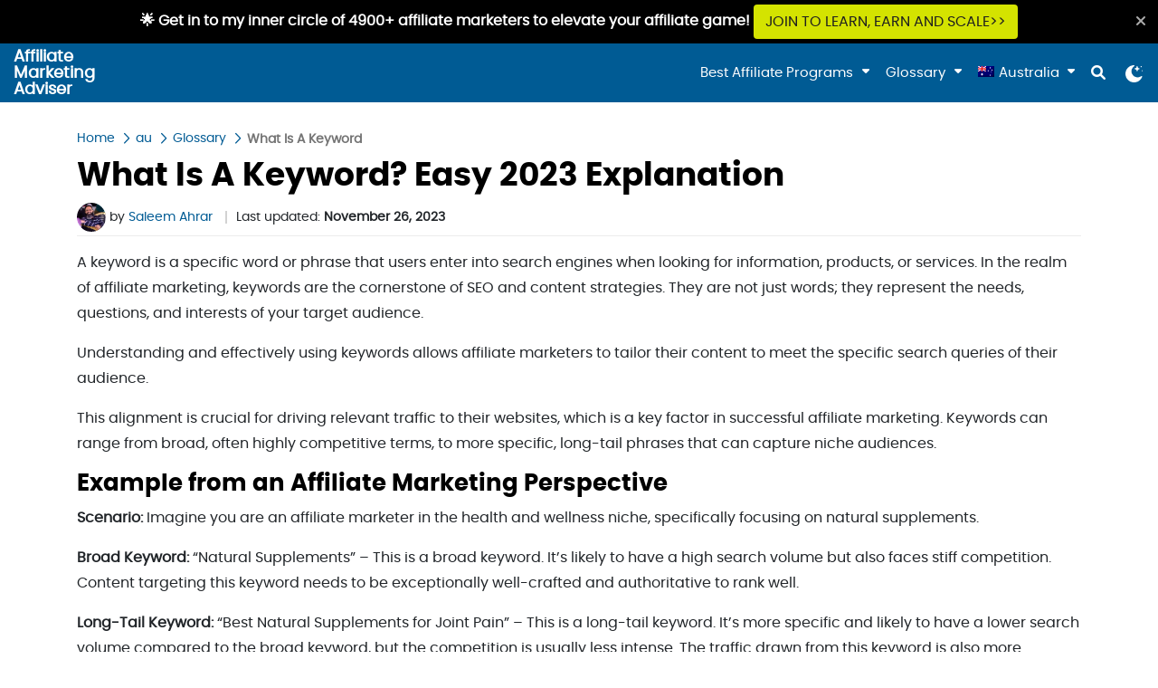

--- FILE ---
content_type: text/html; charset=UTF-8
request_url: https://www.affiliatemarketingadviser.com/au/glossary/what-is-a-keyword
body_size: 10840
content:
<!doctype html>
<html lang="en">

<head>
    <!-- Required meta tags -->
    <meta charset="utf-8">
    <meta http-equiv="X-UA-Compatible" content="IE=edge">
    <meta name="viewport" content="width=device-width, initial-scale=1">
        <link rel="shortcut icon" href="https://www.affiliatemarketingadviser.com/wp-content/themes/generic_theme/template/img/favicon.png" />
    
    <link rel="preload" href="https://www.affiliatemarketingadviser.com/wp-content/themes/generic_theme/template/fonts/poppins/poppins-regular.woff2"
        as="font" type="font/woff2" crossorigin>
    <link rel="preload" href="https://www.affiliatemarketingadviser.com/wp-content/themes/generic_theme/template/fonts/poppins/poppins-bold.woff2"
        as="font" type="font/woff2" crossorigin>

    <link rel="stylesheet" href="https://www.affiliatemarketingadviser.com/wp-content/themes/generic_theme/template/css/"
        id="theme-link">
	<meta name="ahrefs-site-verification" content="cdc4ed09a842dd3deddd5ec63b1b8634a2df2295a830765e0afa5612659cd996">
	<meta name="google-site-verification" content="SZazvllZqlNIG-85yGIe2lWYh0f21T1qQdxr7cJrr2A" />
	
	
    <meta name='robots' content='index, follow, max-image-preview:large, max-snippet:-1, max-video-preview:-1' />
<link rel="alternate" hreflang="en-us" href="https://www.affiliatemarketingadviser.com/glossary/what-is-a-keyword/" />
<link rel="alternate" hreflang="en-au" href="https://www.affiliatemarketingadviser.com/au/glossary/what-is-a-keyword" />
<link rel="alternate" hreflang="en-ca" href="https://www.affiliatemarketingadviser.com/ca/glossary/what-is-a-keyword" />
<link rel="alternate" hreflang="en-in" href="https://www.affiliatemarketingadviser.com/in/glossary/what-is-a-keyword" />
<link rel="alternate" hreflang="en-nz" href="https://www.affiliatemarketingadviser.com/nz/glossary/what-is-a-keyword" />
<link rel="alternate" hreflang="en-pk" href="https://www.affiliatemarketingadviser.com/pk/glossary/what-is-a-keyword" />
<link rel="alternate" hreflang="en-ae" href="https://www.affiliatemarketingadviser.com/ae/glossary/what-is-a-keyword" />
<link rel="alternate" hreflang="en-gb" href="https://www.affiliatemarketingadviser.com/uk/glossary/what-is-a-keyword" />
<link rel="alternate" hreflang="x-default" href="https://www.affiliatemarketingadviser.com/glossary/what-is-a-keyword/" />

	<!-- This site is optimized with the Yoast SEO plugin v22.3 - https://yoast.com/wordpress/plugins/seo/ -->
	<title>What Is A Keyword? Easy 2023 Explanation</title>
	<link rel="canonical" href="https://www.affiliatemarketingadviser.com//au/glossary/what-is-a-keyword" />
	<meta property="og:locale" content="en_US" />
	<meta property="og:type" content="article" />
	<meta property="og:title" content="What Is A Keyword? Easy 2023 Explanation" />
	<meta property="og:description" content="A keyword is a specific word or phrase that users enter into search engines when looking for information, products, or services. In the realm of affiliate marketing, keywords are the cornerstone of SEO and content strategies. They are not just words; they represent the needs, questions, and interests of your target audience. Understanding and effectively..." />
	<meta property="og:url" content="https://www.affiliatemarketingadviser.com/au/glossary/what-is-a-keyword" />
	<meta property="og:site_name" content="Affiliate Marketing Adviser" />
	<meta property="article:author" content="https://www.facebook.com/msaleemahrar" />
	<meta property="article:published_time" content="2023-11-28T00:00:53+00:00" />
	<meta property="article:modified_time" content="2023-11-26T14:34:25+00:00" />
	<meta name="author" content="Saleem Ahrar" />
	<meta name="twitter:card" content="summary_large_image" />
	<meta name="twitter:creator" content="@https://twitter.com/saleemahrar" />
	<meta name="twitter:label1" content="Written by" />
	<meta name="twitter:data1" content="Saleem Ahrar" />
	<meta name="twitter:label2" content="Est. reading time" />
	<meta name="twitter:data2" content="2 minutes" />
	<script type="application/ld+json" class="yoast-schema-graph">{"@context":"https://schema.org","@graph":[{"@type":"WebPage","@id":"https://www.affiliatemarketingadviser.com/au/glossary/what-is-a-keyword","url":"https://www.affiliatemarketingadviser.com/au/glossary/what-is-a-keyword","name":"What Is A Keyword? Easy 2023 Explanation","isPartOf":{"@id":"https://www.affiliatemarketingadviser.com/au/#website"},"datePublished":"2023-11-28T00:00:53+00:00","dateModified":"2023-11-26T14:34:25+00:00","author":{"@id":"https://www.affiliatemarketingadviser.com/au/#/schema/person/80dbf784bd0cc2282cc6b43a9c18d18a"},"breadcrumb":{"@id":"https://www.affiliatemarketingadviser.com/au/glossary/what-is-a-keyword#breadcrumb"},"inLanguage":"en-AU","potentialAction":[{"@type":"ReadAction","target":["https://www.affiliatemarketingadviser.com/au/glossary/what-is-a-keyword"]}]},{"@type":"WebSite","@id":"https://www.affiliatemarketingadviser.com/au/#website","url":"https://www.affiliatemarketingadviser.com/au/","name":"Affiliate Marketing Adviser","description":"Just another WordPress site","potentialAction":[{"@type":"SearchAction","target":{"@type":"EntryPoint","urlTemplate":"https://www.affiliatemarketingadviser.com/au/?s={search_term_string}"},"query-input":"required name=search_term_string"}],"inLanguage":"en-AU"},{"@type":"Person","@id":"https://www.affiliatemarketingadviser.com/au/#/schema/person/80dbf784bd0cc2282cc6b43a9c18d18a","name":"Saleem Ahrar","image":{"@type":"ImageObject","inLanguage":"en-AU","@id":"https://www.affiliatemarketingadviser.com/au/#/schema/person/image/","url":"https://secure.gravatar.com/avatar/cf7c7d39436d43cd1fa74a424b655145?s=96&d=mm&r=g","contentUrl":"https://secure.gravatar.com/avatar/cf7c7d39436d43cd1fa74a424b655145?s=96&d=mm&r=g","caption":"Saleem Ahrar"},"description":"Saleem Ahrar is a seasoned affiliate marketing mentor with over 12+ years of experience in the industry. With his deep understanding of the industry, he has helped thousands of individuals around the globe to monetize their websites through various digital marketing channels. Saleem's expertise spans a wide range of niches, including headphones, gaming, dishwashers, automotive, hair care, DSLR cameras, lenses, security &amp; surveillance, cyber security, streaming, baby, pets, cryptocurrency, and many more. Saleem's mentoring program has helped numerous students both locally and internationally to achieve their goals in the field of affiliate marketing. Unlike others who rely on quick techniques and hacks, Saleem's approach is in-depth, thorough, and tailored to the unique needs of each individual he mentors.","sameAs":["https://www.saleemahrar.com/","https://www.facebook.com/msaleemahrar","https://www.linkedin.com/in/saleemahrar/","https://twitter.com/https://twitter.com/saleemahrar"],"url":"https://www.affiliatemarketingadviser.com/au/author/saleemahararz/"}]}</script>
	<!-- / Yoast SEO plugin. -->


<link rel="alternate" type="application/rss+xml" title="Affiliate Marketing Adviser &raquo; What Is A Keyword? Easy 2023 Explanation Comments Feed" href="https://www.affiliatemarketingadviser.com/au/glossary/what-is-a-keyword/feed/" />
<link rel='stylesheet' id='css_bootstrap-css' href='https://www.affiliatemarketingadviser.com/wp-content/themes/generic_theme/template/css/bootstrap.min.css?ver=6.4.7' type='text/css' media='all' />
<link rel='stylesheet' id='css_slick-css' href='https://www.affiliatemarketingadviser.com/wp-content/themes/generic_theme/template/css/slick.css?ver=6.4.7' type='text/css' media='all' />
<link rel='stylesheet' id='css_slick_theme-css' href='https://www.affiliatemarketingadviser.com/wp-content/themes/generic_theme/template/css/slick-theme.css?ver=6.4.7' type='text/css' media='all' />
<link rel='stylesheet' id='css_comments-css' href='https://www.affiliatemarketingadviser.com/wp-content/themes/generic_theme/template/css/comments.css?ver=6.4.7' type='text/css' media='all' />
<link rel='stylesheet' id='css_custom-css' href='https://www.affiliatemarketingadviser.com/wp-content/themes/generic_theme/template/css/custom.css?ver=6.4.7' type='text/css' media='all' />
<link rel='stylesheet' id='css_newstyles-css' href='https://www.affiliatemarketingadviser.com/wp-content/themes/generic_theme/template/css/newstyle.css?ver=6.4.7' type='text/css' media='all' />
<link rel='stylesheet' id='wp-block-library-css' href='https://www.affiliatemarketingadviser.com/wp-includes/css/dist/block-library/style.min.css?ver=6.4.7' type='text/css' media='all' />
<style id='classic-theme-styles-inline-css' type='text/css'>
/*! This file is auto-generated */
.wp-block-button__link{color:#fff;background-color:#32373c;border-radius:9999px;box-shadow:none;text-decoration:none;padding:calc(.667em + 2px) calc(1.333em + 2px);font-size:1.125em}.wp-block-file__button{background:#32373c;color:#fff;text-decoration:none}
</style>
<style id='global-styles-inline-css' type='text/css'>
body{--wp--preset--color--black: #000000;--wp--preset--color--cyan-bluish-gray: #abb8c3;--wp--preset--color--white: #ffffff;--wp--preset--color--pale-pink: #f78da7;--wp--preset--color--vivid-red: #cf2e2e;--wp--preset--color--luminous-vivid-orange: #ff6900;--wp--preset--color--luminous-vivid-amber: #fcb900;--wp--preset--color--light-green-cyan: #7bdcb5;--wp--preset--color--vivid-green-cyan: #00d084;--wp--preset--color--pale-cyan-blue: #8ed1fc;--wp--preset--color--vivid-cyan-blue: #0693e3;--wp--preset--color--vivid-purple: #9b51e0;--wp--preset--gradient--vivid-cyan-blue-to-vivid-purple: linear-gradient(135deg,rgba(6,147,227,1) 0%,rgb(155,81,224) 100%);--wp--preset--gradient--light-green-cyan-to-vivid-green-cyan: linear-gradient(135deg,rgb(122,220,180) 0%,rgb(0,208,130) 100%);--wp--preset--gradient--luminous-vivid-amber-to-luminous-vivid-orange: linear-gradient(135deg,rgba(252,185,0,1) 0%,rgba(255,105,0,1) 100%);--wp--preset--gradient--luminous-vivid-orange-to-vivid-red: linear-gradient(135deg,rgba(255,105,0,1) 0%,rgb(207,46,46) 100%);--wp--preset--gradient--very-light-gray-to-cyan-bluish-gray: linear-gradient(135deg,rgb(238,238,238) 0%,rgb(169,184,195) 100%);--wp--preset--gradient--cool-to-warm-spectrum: linear-gradient(135deg,rgb(74,234,220) 0%,rgb(151,120,209) 20%,rgb(207,42,186) 40%,rgb(238,44,130) 60%,rgb(251,105,98) 80%,rgb(254,248,76) 100%);--wp--preset--gradient--blush-light-purple: linear-gradient(135deg,rgb(255,206,236) 0%,rgb(152,150,240) 100%);--wp--preset--gradient--blush-bordeaux: linear-gradient(135deg,rgb(254,205,165) 0%,rgb(254,45,45) 50%,rgb(107,0,62) 100%);--wp--preset--gradient--luminous-dusk: linear-gradient(135deg,rgb(255,203,112) 0%,rgb(199,81,192) 50%,rgb(65,88,208) 100%);--wp--preset--gradient--pale-ocean: linear-gradient(135deg,rgb(255,245,203) 0%,rgb(182,227,212) 50%,rgb(51,167,181) 100%);--wp--preset--gradient--electric-grass: linear-gradient(135deg,rgb(202,248,128) 0%,rgb(113,206,126) 100%);--wp--preset--gradient--midnight: linear-gradient(135deg,rgb(2,3,129) 0%,rgb(40,116,252) 100%);--wp--preset--font-size--small: 13px;--wp--preset--font-size--medium: 20px;--wp--preset--font-size--large: 36px;--wp--preset--font-size--x-large: 42px;--wp--preset--spacing--20: 0.44rem;--wp--preset--spacing--30: 0.67rem;--wp--preset--spacing--40: 1rem;--wp--preset--spacing--50: 1.5rem;--wp--preset--spacing--60: 2.25rem;--wp--preset--spacing--70: 3.38rem;--wp--preset--spacing--80: 5.06rem;--wp--preset--shadow--natural: 6px 6px 9px rgba(0, 0, 0, 0.2);--wp--preset--shadow--deep: 12px 12px 50px rgba(0, 0, 0, 0.4);--wp--preset--shadow--sharp: 6px 6px 0px rgba(0, 0, 0, 0.2);--wp--preset--shadow--outlined: 6px 6px 0px -3px rgba(255, 255, 255, 1), 6px 6px rgba(0, 0, 0, 1);--wp--preset--shadow--crisp: 6px 6px 0px rgba(0, 0, 0, 1);}:where(.is-layout-flex){gap: 0.5em;}:where(.is-layout-grid){gap: 0.5em;}body .is-layout-flow > .alignleft{float: left;margin-inline-start: 0;margin-inline-end: 2em;}body .is-layout-flow > .alignright{float: right;margin-inline-start: 2em;margin-inline-end: 0;}body .is-layout-flow > .aligncenter{margin-left: auto !important;margin-right: auto !important;}body .is-layout-constrained > .alignleft{float: left;margin-inline-start: 0;margin-inline-end: 2em;}body .is-layout-constrained > .alignright{float: right;margin-inline-start: 2em;margin-inline-end: 0;}body .is-layout-constrained > .aligncenter{margin-left: auto !important;margin-right: auto !important;}body .is-layout-constrained > :where(:not(.alignleft):not(.alignright):not(.alignfull)){max-width: var(--wp--style--global--content-size);margin-left: auto !important;margin-right: auto !important;}body .is-layout-constrained > .alignwide{max-width: var(--wp--style--global--wide-size);}body .is-layout-flex{display: flex;}body .is-layout-flex{flex-wrap: wrap;align-items: center;}body .is-layout-flex > *{margin: 0;}body .is-layout-grid{display: grid;}body .is-layout-grid > *{margin: 0;}:where(.wp-block-columns.is-layout-flex){gap: 2em;}:where(.wp-block-columns.is-layout-grid){gap: 2em;}:where(.wp-block-post-template.is-layout-flex){gap: 1.25em;}:where(.wp-block-post-template.is-layout-grid){gap: 1.25em;}.has-black-color{color: var(--wp--preset--color--black) !important;}.has-cyan-bluish-gray-color{color: var(--wp--preset--color--cyan-bluish-gray) !important;}.has-white-color{color: var(--wp--preset--color--white) !important;}.has-pale-pink-color{color: var(--wp--preset--color--pale-pink) !important;}.has-vivid-red-color{color: var(--wp--preset--color--vivid-red) !important;}.has-luminous-vivid-orange-color{color: var(--wp--preset--color--luminous-vivid-orange) !important;}.has-luminous-vivid-amber-color{color: var(--wp--preset--color--luminous-vivid-amber) !important;}.has-light-green-cyan-color{color: var(--wp--preset--color--light-green-cyan) !important;}.has-vivid-green-cyan-color{color: var(--wp--preset--color--vivid-green-cyan) !important;}.has-pale-cyan-blue-color{color: var(--wp--preset--color--pale-cyan-blue) !important;}.has-vivid-cyan-blue-color{color: var(--wp--preset--color--vivid-cyan-blue) !important;}.has-vivid-purple-color{color: var(--wp--preset--color--vivid-purple) !important;}.has-black-background-color{background-color: var(--wp--preset--color--black) !important;}.has-cyan-bluish-gray-background-color{background-color: var(--wp--preset--color--cyan-bluish-gray) !important;}.has-white-background-color{background-color: var(--wp--preset--color--white) !important;}.has-pale-pink-background-color{background-color: var(--wp--preset--color--pale-pink) !important;}.has-vivid-red-background-color{background-color: var(--wp--preset--color--vivid-red) !important;}.has-luminous-vivid-orange-background-color{background-color: var(--wp--preset--color--luminous-vivid-orange) !important;}.has-luminous-vivid-amber-background-color{background-color: var(--wp--preset--color--luminous-vivid-amber) !important;}.has-light-green-cyan-background-color{background-color: var(--wp--preset--color--light-green-cyan) !important;}.has-vivid-green-cyan-background-color{background-color: var(--wp--preset--color--vivid-green-cyan) !important;}.has-pale-cyan-blue-background-color{background-color: var(--wp--preset--color--pale-cyan-blue) !important;}.has-vivid-cyan-blue-background-color{background-color: var(--wp--preset--color--vivid-cyan-blue) !important;}.has-vivid-purple-background-color{background-color: var(--wp--preset--color--vivid-purple) !important;}.has-black-border-color{border-color: var(--wp--preset--color--black) !important;}.has-cyan-bluish-gray-border-color{border-color: var(--wp--preset--color--cyan-bluish-gray) !important;}.has-white-border-color{border-color: var(--wp--preset--color--white) !important;}.has-pale-pink-border-color{border-color: var(--wp--preset--color--pale-pink) !important;}.has-vivid-red-border-color{border-color: var(--wp--preset--color--vivid-red) !important;}.has-luminous-vivid-orange-border-color{border-color: var(--wp--preset--color--luminous-vivid-orange) !important;}.has-luminous-vivid-amber-border-color{border-color: var(--wp--preset--color--luminous-vivid-amber) !important;}.has-light-green-cyan-border-color{border-color: var(--wp--preset--color--light-green-cyan) !important;}.has-vivid-green-cyan-border-color{border-color: var(--wp--preset--color--vivid-green-cyan) !important;}.has-pale-cyan-blue-border-color{border-color: var(--wp--preset--color--pale-cyan-blue) !important;}.has-vivid-cyan-blue-border-color{border-color: var(--wp--preset--color--vivid-cyan-blue) !important;}.has-vivid-purple-border-color{border-color: var(--wp--preset--color--vivid-purple) !important;}.has-vivid-cyan-blue-to-vivid-purple-gradient-background{background: var(--wp--preset--gradient--vivid-cyan-blue-to-vivid-purple) !important;}.has-light-green-cyan-to-vivid-green-cyan-gradient-background{background: var(--wp--preset--gradient--light-green-cyan-to-vivid-green-cyan) !important;}.has-luminous-vivid-amber-to-luminous-vivid-orange-gradient-background{background: var(--wp--preset--gradient--luminous-vivid-amber-to-luminous-vivid-orange) !important;}.has-luminous-vivid-orange-to-vivid-red-gradient-background{background: var(--wp--preset--gradient--luminous-vivid-orange-to-vivid-red) !important;}.has-very-light-gray-to-cyan-bluish-gray-gradient-background{background: var(--wp--preset--gradient--very-light-gray-to-cyan-bluish-gray) !important;}.has-cool-to-warm-spectrum-gradient-background{background: var(--wp--preset--gradient--cool-to-warm-spectrum) !important;}.has-blush-light-purple-gradient-background{background: var(--wp--preset--gradient--blush-light-purple) !important;}.has-blush-bordeaux-gradient-background{background: var(--wp--preset--gradient--blush-bordeaux) !important;}.has-luminous-dusk-gradient-background{background: var(--wp--preset--gradient--luminous-dusk) !important;}.has-pale-ocean-gradient-background{background: var(--wp--preset--gradient--pale-ocean) !important;}.has-electric-grass-gradient-background{background: var(--wp--preset--gradient--electric-grass) !important;}.has-midnight-gradient-background{background: var(--wp--preset--gradient--midnight) !important;}.has-small-font-size{font-size: var(--wp--preset--font-size--small) !important;}.has-medium-font-size{font-size: var(--wp--preset--font-size--medium) !important;}.has-large-font-size{font-size: var(--wp--preset--font-size--large) !important;}.has-x-large-font-size{font-size: var(--wp--preset--font-size--x-large) !important;}
.wp-block-navigation a:where(:not(.wp-element-button)){color: inherit;}
:where(.wp-block-post-template.is-layout-flex){gap: 1.25em;}:where(.wp-block-post-template.is-layout-grid){gap: 1.25em;}
:where(.wp-block-columns.is-layout-flex){gap: 2em;}:where(.wp-block-columns.is-layout-grid){gap: 2em;}
.wp-block-pullquote{font-size: 1.5em;line-height: 1.6;}
</style>
<link rel='stylesheet' id='wpml-menu-item-0-css' href='https://www.affiliatemarketingadviser.com/wp-content/plugins/sitepress-multilingual-cms/templates/language-switchers/menu-item/style.min.css?ver=1' type='text/css' media='all' />
<script type="text/javascript" id="wpml-cookie-js-extra">
/* <![CDATA[ */
var wpml_cookies = {"wp-wpml_current_language":{"value":"au","expires":1,"path":"\/"}};
var wpml_cookies = {"wp-wpml_current_language":{"value":"au","expires":1,"path":"\/"}};
/* ]]> */
</script>
<script type="text/javascript" src="https://www.affiliatemarketingadviser.com/wp-content/plugins/sitepress-multilingual-cms/res/js/cookies/language-cookie.js?ver=4.6.9" id="wpml-cookie-js" defer="defer" data-wp-strategy="defer"></script>
<script type="text/javascript" id="jquery-core-js-extra">
/* <![CDATA[ */
var ajax = {"url":"https:\/\/www.affiliatemarketingadviser.com\/wp-admin\/admin-ajax.php","posts":"null","current_page":"1","max_page":null};
/* ]]> */
</script>
<script type="text/javascript" src="https://www.affiliatemarketingadviser.com/wp-includes/js/jquery/jquery.min.js?ver=3.7.1" id="jquery-core-js"></script>
<script type="text/javascript" src="https://www.affiliatemarketingadviser.com/wp-includes/js/jquery/jquery-migrate.min.js?ver=3.4.1" id="jquery-migrate-js"></script>
<link rel="https://api.w.org/" href="https://www.affiliatemarketingadviser.com/au/wp-json/" /><link rel="alternate" type="application/json" href="https://www.affiliatemarketingadviser.com/au/wp-json/wp/v2/posts/1696" /><link rel="EditURI" type="application/rsd+xml" title="RSD" href="https://www.affiliatemarketingadviser.com/xmlrpc.php?rsd" />
<meta name="generator" content="WordPress 6.4.7" />
<link rel='shortlink' href='https://www.affiliatemarketingadviser.com/au/?p=1696' />
<link rel="alternate" type="application/json+oembed" href="https://www.affiliatemarketingadviser.com/au/wp-json/oembed/1.0/embed?url=https%3A%2F%2Fwww.affiliatemarketingadviser.com%2Fau%2Fglossary%2Fwhat-is-a-keyword" />
<link rel="alternate" type="text/xml+oembed" href="https://www.affiliatemarketingadviser.com/au/wp-json/oembed/1.0/embed?url=https%3A%2F%2Fwww.affiliatemarketingadviser.com%2Fau%2Fglossary%2Fwhat-is-a-keyword&#038;format=xml" />

    <!-- Start of Async ProveSource Code (Wordpress / Woocommerce v2.3.0) --><script>!function(o,i){window.provesrc&&window.console&&console.error&&console.error("ProveSource is included twice in this page."),provesrc=window.provesrc={dq:[],display:function(){this.dq.push(arguments)}},o._provesrcAsyncInit=function(){provesrc.init({apiKey:"eyJhbGciOiJIUzI1NiIsInR5cCI6IkpXVCJ9.eyJhY2NvdW50SWQiOiI2NWM4YWY5NTlmZDQyYzFhOTQwNDk3Y2EiLCJpYXQiOjE3MDc2NTA5NjV9.nnpcfQOy4Cn4PeyK8VfCLA3CYShnEccqqDFwUFh9Aik",v:"0.0.4"})};var r=i.createElement("script");r.async=!0,r["ch"+"ar"+"set"]="UTF-8",r.src="https://cdn.provesrc.com/provesrc.js";var e=i.getElementsByTagName("script")[0];e.parentNode.insertBefore(r,e)}(window,document);</script><!-- End of Async ProveSource Code -->

    <meta name="generator" content="WPML ver:4.6.9 stt:68,67,1,69,70,71,72,66;" />
<script type="application/ld+json">
        [{"@context":"https:\/\/schema.org","@type":"Website","url":"https:\/\/www.affiliatemarketingadviser.com\/au\/","name":"Affiliate Marketing Adviser","headline":"How To Start Affiliate Marketing in Australia in 2024 (15 Easy Steps)","description":"Just another WordPress site"},{"@context":"https:\/\/schema.org","@type":"Organization","name":"Affiliate Marketing Adviser","url":"https:\/\/www.affiliatemarketingadviser.com\/au\/","image":"https:\/\/www.affiliatemarketingadviser.com\/wp-content\/themes\/generic_theme\/template\/img\/site-logo.png","logo":"https:\/\/www.affiliatemarketingadviser.com\/wp-content\/themes\/generic_theme\/template\/img\/site-logo.png","sameAs":[null,null,null,null],"address":{"@type":"PostalAddress","addressLocality":"Madison","addressRegion":"WI","postalCode":"53718","streetAddress":"2810 Crossroads Dr #4000","addressCountry":"USA"},"telephone":"+1 608-467-4928"}]
    </script><link rel="icon" href="https://www.affiliatemarketingadviser.com/wp-content/uploads/2020/07/cropped-AMA-BGRED-3-32x32.png" sizes="32x32" />
<link rel="icon" href="https://www.affiliatemarketingadviser.com/wp-content/uploads/2020/07/cropped-AMA-BGRED-3-192x192.png" sizes="192x192" />
<link rel="apple-touch-icon" href="https://www.affiliatemarketingadviser.com/wp-content/uploads/2020/07/cropped-AMA-BGRED-3-180x180.png" />
<meta name="msapplication-TileImage" content="https://www.affiliatemarketingadviser.com/wp-content/uploads/2020/07/cropped-AMA-BGRED-3-270x270.png" />
	<style>
		p.byline {
 			margin: 0!important;
		}
		.site-hdr .navbar-nav > li.menu-item > a+.menu-dd-icon {
    		min-width: 8px;
		}
	</style>
</head>

<body class="">
	
	<!-- Google Tag Manager (noscript) -->
		<noscript>
			<iframe src="https://www.googletagmanager.com/ns.html?id=GTM-TB8CZ6B" height="0" width="0" style="display:none;visibility:hidden"></iframe>
		</noscript>
	<!-- End Google Tag Manager (noscript) -->
	
    <header class="site-hdr">
		
                                <div id="hb-strip" class="hb-strip text-center alert p-1" style="background-color: #000000">
            <div class="container">
                <a class="text-decoration-none" href="https://www.facebook.com/groups/768114670231824/" target="_blank">
                    <!--<span class="hb-tag" style="color: <?/*=$hellobar_tag_text_color;*/?>;background: <?/*=$hellobar_tag_color*/?>"><?/*=$hellobar_tag_text;*/?></span>-->
                    <b style="color: #ffffff">🌟 Get in to my inner circle of 4900+ affiliate marketers to elevate your affiliate game!</b>
                    <button class="btn text-uppercase" type="button"
                        style="color: ;background-color: ">Join to Learn, Earn and Scale>></button>
                </a>
                <button class="btn btn-close" id="hb-btn-close" data-dismiss="alert" aria-label="close" title="close"><i
                        class="fa fa-times" aria-hidden="true"></i></button>
            </div>
        </div>
        
        <nav class="navbar navbar-expand-lg site-nav">
            <div class="container-fluid">
                <button class="navbar-toggler" type="button" data-toggle="collapse" data-target="#navbarNav"
                    aria-controls="navbarNav" aria-expanded="false" aria-label="Toggle navigation">
                    <i class="fal fa-bars"></i>
                </button>
                                <a class="site-logo sr-only-" href="https://www.affiliatemarketingadviser.com/au/">Affiliate Marketing Adviser</b></a>
                                <div class="collapse navbar-collapse justify-content-end" id="navbarNav">

                    <div class="menu-main-menu-au-container"><ul id="menu-main-menu-au" class="navbar-nav"><li id="menu-item-465" class="menu-item menu-item-type-post_type menu-item-object-post menu-item-has-children menu-item-465"><a href="https://www.affiliatemarketingadviser.com/au/best-affiliate-programs-in-australia/">Best Affiliate Programs</a><i class="fa fa-caret-down menu-dd-icon" aria-hidden="true"></i><ul class="dropdown-menu custom-dropdown">
	<li id="menu-item-595" class="menu-item menu-item-type-post_type menu-item-object-post menu-item-595"><a href="https://www.affiliatemarketingadviser.com/au/best-affiliate-programs/weight-loss">Weight Loss Affiliate Programs</a><i class="fa fa-caret-down menu-dd-icon" aria-hidden="true"></i></li>
	<li id="menu-item-664" class="menu-item menu-item-type-post_type menu-item-object-post menu-item-664"><a href="https://www.affiliatemarketingadviser.com/au/best-affiliate-programs-in-australia/beauty">Beauty Affiliate Programs</a><i class="fa fa-caret-down menu-dd-icon" aria-hidden="true"></i></li>
	<li id="menu-item-550" class="menu-item menu-item-type-post_type menu-item-object-post menu-item-550"><a href="https://www.affiliatemarketingadviser.com/au/best-affiliate-programs-in-australia/supplements">Supplements Affiliate Programs</a><i class="fa fa-caret-down menu-dd-icon" aria-hidden="true"></i></li>
	<li id="menu-item-551" class="menu-item menu-item-type-post_type menu-item-object-post menu-item-551"><a href="https://www.affiliatemarketingadviser.com/au/best-affiliate-programs-in-australia/fitness">Fitness Affiliate Programs</a><i class="fa fa-caret-down menu-dd-icon" aria-hidden="true"></i></li>
</ul>
</li>
<li id="menu-item-708" class="menu-item menu-item-type-post_type menu-item-object-post menu-item-has-children menu-item-708"><a href="https://www.affiliatemarketingadviser.com/au/glossary">Glossary</a><i class="fa fa-caret-down menu-dd-icon" aria-hidden="true"></i><ul class="dropdown-menu custom-dropdown">
	<li id="menu-item-782" class="menu-item menu-item-type-post_type menu-item-object-post menu-item-782"><a href="https://www.affiliatemarketingadviser.com/au/glossary/what-is-affiliate-marketing">Affiliate Marketing</a><i class="fa fa-caret-down menu-dd-icon" aria-hidden="true"></i></li>
	<li id="menu-item-813" class="menu-item menu-item-type-post_type menu-item-object-post menu-item-813"><a href="https://www.affiliatemarketingadviser.com/au/glossary/what-are-affiliate-networks">Affiliate Networks</a><i class="fa fa-caret-down menu-dd-icon" aria-hidden="true"></i></li>
	<li id="menu-item-875" class="menu-item menu-item-type-post_type menu-item-object-post menu-item-875"><a href="https://www.affiliatemarketingadviser.com/au/glossary/what-is-affiliate-agreement">Affiliate Agreement</a><i class="fa fa-caret-down menu-dd-icon" aria-hidden="true"></i></li>
	<li id="menu-item-1553" class="menu-item menu-item-type-post_type menu-item-object-post menu-item-1553"><a href="https://www.affiliatemarketingadviser.com/au/glossary/what-is-affiliate-commission">Affiliate Commission</a><i class="fa fa-caret-down menu-dd-icon" aria-hidden="true"></i></li>
</ul>
</li>
<li id="menu-item-wpml-ls-2-au" class="menu-item wpml-ls-slot-2 wpml-ls-item wpml-ls-item-au wpml-ls-current-language wpml-ls-menu-item menu-item-type-wpml_ls_menu_item menu-item-object-wpml_ls_menu_item menu-item-has-children menu-item-wpml-ls-2-au"><a title="Australia" href="https://www.affiliatemarketingadviser.com/au/glossary/what-is-a-keyword"><img
            class="wpml-ls-flag"
            src="https://www.affiliatemarketingadviser.com/wp-content/uploads/flags/au.png"
            alt=""
            
            
    /><span class="wpml-ls-display">Australia</span></a><i class="fa fa-caret-down menu-dd-icon" aria-hidden="true"></i><ul class="dropdown-menu custom-dropdown">
	<li id="menu-item-wpml-ls-2-en" class="menu-item wpml-ls-slot-2 wpml-ls-item wpml-ls-item-en wpml-ls-menu-item wpml-ls-first-item menu-item-type-wpml_ls_menu_item menu-item-object-wpml_ls_menu_item menu-item-wpml-ls-2-en"><a title="USA" href="https://www.affiliatemarketingadviser.com/glossary/what-is-a-keyword/"><img
            class="wpml-ls-flag"
            src="https://www.affiliatemarketingadviser.com/wp-content/uploads/flags/us.png"
            alt=""
            
            
    /><span class="wpml-ls-display">USA</span></a><i class="fa fa-caret-down menu-dd-icon" aria-hidden="true"></i></li>
	<li id="menu-item-wpml-ls-2-ca" class="menu-item wpml-ls-slot-2 wpml-ls-item wpml-ls-item-ca wpml-ls-menu-item menu-item-type-wpml_ls_menu_item menu-item-object-wpml_ls_menu_item menu-item-wpml-ls-2-ca"><a title="Canada" href="https://www.affiliatemarketingadviser.com/ca/glossary/what-is-a-keyword"><img
            class="wpml-ls-flag"
            src="https://www.affiliatemarketingadviser.com/wp-content/uploads/flags/canada.png"
            alt=""
            
            
    /><span class="wpml-ls-display">Canada</span></a><i class="fa fa-caret-down menu-dd-icon" aria-hidden="true"></i></li>
	<li id="menu-item-wpml-ls-2-in" class="menu-item wpml-ls-slot-2 wpml-ls-item wpml-ls-item-in wpml-ls-menu-item menu-item-type-wpml_ls_menu_item menu-item-object-wpml_ls_menu_item menu-item-wpml-ls-2-in"><a title="India" href="https://www.affiliatemarketingadviser.com/in/glossary/what-is-a-keyword"><img
            class="wpml-ls-flag"
            src="https://www.affiliatemarketingadviser.com/wp-content/uploads/flags/in.png"
            alt=""
            
            
    /><span class="wpml-ls-display">India</span></a><i class="fa fa-caret-down menu-dd-icon" aria-hidden="true"></i></li>
	<li id="menu-item-wpml-ls-2-nz" class="menu-item wpml-ls-slot-2 wpml-ls-item wpml-ls-item-nz wpml-ls-menu-item menu-item-type-wpml_ls_menu_item menu-item-object-wpml_ls_menu_item menu-item-wpml-ls-2-nz"><a title="New Zealand" href="https://www.affiliatemarketingadviser.com/nz/glossary/what-is-a-keyword"><img
            class="wpml-ls-flag"
            src="https://www.affiliatemarketingadviser.com/wp-content/uploads/flags/nz.png"
            alt=""
            
            
    /><span class="wpml-ls-display">New Zealand</span></a><i class="fa fa-caret-down menu-dd-icon" aria-hidden="true"></i></li>
	<li id="menu-item-wpml-ls-2-pk" class="menu-item wpml-ls-slot-2 wpml-ls-item wpml-ls-item-pk wpml-ls-menu-item menu-item-type-wpml_ls_menu_item menu-item-object-wpml_ls_menu_item menu-item-wpml-ls-2-pk"><a title="Pakistan" href="https://www.affiliatemarketingadviser.com/pk/glossary/what-is-a-keyword"><img
            class="wpml-ls-flag"
            src="https://www.affiliatemarketingadviser.com/wp-content/uploads/flags/pk.png"
            alt=""
            
            
    /><span class="wpml-ls-display">Pakistan</span></a><i class="fa fa-caret-down menu-dd-icon" aria-hidden="true"></i></li>
	<li id="menu-item-wpml-ls-2-ae" class="menu-item wpml-ls-slot-2 wpml-ls-item wpml-ls-item-ae wpml-ls-menu-item menu-item-type-wpml_ls_menu_item menu-item-object-wpml_ls_menu_item menu-item-wpml-ls-2-ae"><a title="UAE" href="https://www.affiliatemarketingadviser.com/ae/glossary/what-is-a-keyword"><img
            class="wpml-ls-flag"
            src="https://www.affiliatemarketingadviser.com/wp-content/uploads/flags/ae.png"
            alt=""
            
            
    /><span class="wpml-ls-display">UAE</span></a><i class="fa fa-caret-down menu-dd-icon" aria-hidden="true"></i></li>
	<li id="menu-item-wpml-ls-2-uk" class="menu-item wpml-ls-slot-2 wpml-ls-item wpml-ls-item-uk wpml-ls-menu-item wpml-ls-last-item menu-item-type-wpml_ls_menu_item menu-item-object-wpml_ls_menu_item menu-item-wpml-ls-2-uk"><a title="UK" href="https://www.affiliatemarketingadviser.com/uk/glossary/what-is-a-keyword"><img
            class="wpml-ls-flag"
            src="https://www.affiliatemarketingadviser.com/wp-content/uploads/flags/uk_.png"
            alt=""
            
            
    /><span class="wpml-ls-display">UK</span></a><i class="fa fa-caret-down menu-dd-icon" aria-hidden="true"></i></li>
</ul>
</li>
</ul></div>                </div>
                <!--/navbar-collapse-->

                <button class="btn btn-search-icon" type="button" data-toggle="collapse" data-target="#site-search" aria-controls="site-search" aria-expanded="false" aria-label="Toggle Seach"> <i class="fas fa-search"></i> </button>
			<button type="button" class="btn theme-toggle" title="Toggle Dark Theme"></button>
            </div>
            <div class="site-search collapse" id="site-search" style="">
                <div class="bg-dark p-4 text-center">
                    <b class="h2 text-white">I am Looking for</b>
                    <form class="form-inline mt-3 justify-content-center" action="https://www.affiliatemarketingadviser.com/au/"
                        method="get">
                        <div class="form-group p-0 col-12 col-md-6"><label for="s" class="sr-only">Search</label>
                            <input class="form-control form-control-lg col-12" type="text" id="s" name="s" autofocus=""
                                placeholder="Search" autocomplete="off" value="">
                        </div>
                        <button type="submit" class="btn btn-lg btn-site col-12 col-md-2 text-white">Search <i
                                class="fas fa-search"></i></button>
                    </form>
                </div>
            </div>
            <!--/site-search-->
        </nav>
        <!--/navbar-->
    </header>
    <!--/header-->
        <main class="main-wrap">
            <div class="site-wrapper">
                <div class="container">
                <div class="p-top">
                                        <nav class="site-breadcrumb" aria-label="breadcrumb">
            <ol class="breadcrumb" itemscope itemtype="http://schema.org/BreadcrumbList">
            <li class="breadcrumb-item" itemprop="itemListElement" itemscope itemtype="http://schema.org/ListItem">
                <a href="https://www.affiliatemarketingadviser.com/" itemprop="item"><span itemprop="name">Home</span></a>
                <meta itemprop="position" content="1" />
            </li><li class="breadcrumb-item" itemprop="itemListElement" itemscope itemtype="http://schema.org/ListItem">
                                <a href="https://www.affiliatemarketingadviser.com/au/" itemprop="item" ><span itemprop="name">au</span></a>
                                    <meta itemprop="position" content="2" />
                            </li><li class="breadcrumb-item" itemprop="itemListElement" itemscope itemtype="http://schema.org/ListItem">
                            <a href="https://www.affiliatemarketingadviser.com/au/glossary/" itemprop="item" ><span itemprop="name">Glossary</span></a>
                                <meta itemprop="position" content="3" />
                        </li> <li class="breadcrumb-item active">What Is A Keyword</li>
</ol>
</nav>
                                        <h1 class="mt-2 mb-2 title">What Is A Keyword? Easy 2023 Explanation</h1>
                                        <p class="byline"></p>
                                        <div class="row align-items-center">
                                            <div class="col-lg-7">
                                                <ul class="list-unstyled meta-dtl mb-1">
                                                    <li class="meta-author">
<img class="img-fluid rounded-circle author-img" width="32" height="32" title="Saleem Ahrar" alt="Saleem Ahrar" src="https://www.affiliatemarketingadviser.com/wp-content/uploads/2023/04/324588971_834542317648101_5545646777074353426_n.jpg">                                                        
                                                        <span>by</span> <a href="https://www.affiliatemarketingadviser.com/au/author/saleemahararz/">Saleem Ahrar</a>
                                                    </li>
                                                    <li class="meta-date"><span>Last updated:</span> <b>November 26, 2023</b></li>
                                                </ul>
                                            </div>
                                        </div>
                                        
                                    </div>
                    <div class="row">       
                                                            <div class="post-main col-lg-12">
                                                    

                                    <!--/p-top-->
                                                                        <article class="p-content">
                                        <p>A keyword is a specific word or phrase that users enter into search engines when looking for information, products, or services. In the realm of affiliate marketing, keywords are the cornerstone of SEO and content strategies. They are not just words; they represent the needs, questions, and interests of your target audience.</p>
<p>Understanding and effectively using keywords allows affiliate marketers to tailor their content to meet the specific search queries of their audience.</p>
<p>This alignment is crucial for driving relevant traffic to their websites, which is a key factor in successful affiliate marketing. Keywords can range from broad, often highly competitive terms, to more specific, long-tail phrases that can capture niche audiences.</p>
<h3>Example from an Affiliate Marketing Perspective</h3>
<p><strong>Scenario:</strong> Imagine you are an affiliate marketer in the health and wellness niche, specifically focusing on natural supplements.</p>
<p><strong>Broad Keyword:</strong> &#8220;Natural Supplements&#8221; &#8211; This is a broad keyword. It&#8217;s likely to have a high search volume but also faces stiff competition. Content targeting this keyword needs to be exceptionally well-crafted and authoritative to rank well.</p>
<p><strong>Long-Tail Keyword:</strong> &#8220;Best Natural Supplements for Joint Pain&#8221; &#8211; This is a long-tail keyword. It&#8217;s more specific and likely to have a lower search volume compared to the broad keyword, but the competition is usually less intense. The traffic drawn from this keyword is also more targeted, meaning visitors are more likely to be interested in the specific content and products you are promoting.</p>
<h3>Application in Affiliate Content Strategy</h3>
<p>In your affiliate content, you would strategically incorporate these keywords to align with the search intent of your audience.</p>
<p>For instance, an article titled &#8220;10 Best Natural Supplements for Joint Pain Reviewed&#8221; would not only target the long-tail keyword but also provide valuable content that directly addresses the queries of your target audience. This approach enhances the chances of your content ranking well in search engine results, thereby driving more targeted traffic to your site.</p>
<p>In affiliate marketing, keywords are much more than just search terms; they are a reflection of user intent and a gateway to connecting with your target audience. By understanding and strategically using keywords, you can create content that not only ranks well but also genuinely helps and engages your audience, which is key to successful affiliate marketing.</p>
<p>Interested to learn more? Check out all <a href="https://www.affiliatemarketingadviser.com/au/glossary/" target="_blank" rel="noopener">affiliate marketing glossaries</a>!</p>
                                    </article><!--/p-content-->
                                                                        <div id="author_box" class="author-box">
    <div class="media d-sm-flex d-block">
        <img class="img-fluid mr-sm-4 mb-sm-0 mb-3" src="https://www.affiliatemarketingadviser.com/wp-content/uploads/2023/04/324588971_834542317648101_5545646777074353426_n.jpg"
            alt="Generic placeholder image">
        <div class="media-body">
            <div class="site-authorbio-social">
                <h3 class="h3">Saleem Ahrar</h1>
                <ul class="list-unstyled mb-0">
                                        <li>
                        <a href="https://www.facebook.com/msaleemahrar" title="Facebook Profile">
                            <i class="fab fa-facebook-f"></i>
                        </a>
                    </li>
                                                            <li>
                        <a href="https://twitter.com/saleemahrar" title="Twitter Profile">
                            <i class="fab fa-twitter"></i>
                        </a>
                    </li>
                                                                                <li>
                        <a href="https://www.linkedin.com/in/saleemahrar/" title="LinkedIn Profile">
                            <i class="fab fa-linkedin-in"></i>
                        </a>
                    </li>
                                                                                                                    </ul>
            </div>
                        <p class="mb-0">Saleem Ahrar is a seasoned affiliate marketing mentor with over 12+ years of experience in the industry. With his deep understanding of the industry, he has helped thousands of individuals around the globe to monetize their websites through various digital marketing channels. Saleem's expertise spans a wide range of niches, including headphones, gaming, dishwashers, automotive, hair care, DSLR cameras, lenses, security &amp; surveillance, cyber security, streaming, baby, pets, cryptocurrency, and many more.

Saleem's mentoring program has helped numerous students both locally and internationally to achieve their goals in the field of affiliate marketing. Unlike others who rely on quick techniques and hacks, Saleem's approach is in-depth, thorough, and tailored to the unique needs of each individual he mentors.</p>
                    </div> <!-- /media-body -->
    </div> <!-- /media -->
</div>
<!--/author-box-->
                                </div><!--/col 9 end-->
                                <aside class="col-12 col-md-5 col-lg-4 sb-main">
    
    </aside><!--/sb-main-->
                            </div>
                    </div><!--/row end-->
                </div><!--/container-->
                <div class="container">
                    <div id="related_post_div">
    <!-- <section class="col-12 rel-post-sec site-cat-sec" <?/*=(!$hide_sidebar)?"":"offset-md-2 col-lg-8";*/?>> -->
    <section class="col-12 rel-post-sec site-cat-sec">
        <div class="related-post-main">
            <div class="h-style">
                <h4 class="h3 mb-0 bg-white pr-3">Related Articles</h3>
            </div>
            <div class="ra-slider p-row mt-3">
                                <div>
                    <a href="https://www.affiliatemarketingadviser.com/au/glossary/what-is-affiliate-marketing" class="p-link w-100">
                                                       <img class="w-100 img-fluid border"  width="270" height="150"  	                                               alt="What Is Affiliate Marketing in Australia? Easy 2024 Explanation" title="What Is Affiliate Marketing in Australia? Easy 2024 Explanation" src="https://www.affiliatemarketingadviser.com/wp-content/uploads/2023/03/istockphoto-1147544807-612x612-1.jpg">                                                <h5 class="p-heading">What Is Affiliate Marketing in Australia? Easy 2024 Explanation</h5>
                    </a><!-- / p-link -->
                </div>
                                <div>
                    <a href="https://www.affiliatemarketingadviser.com/au/glossary/what-is-silo-structure" class="p-link w-100">
                                                       <img class="w-100 img-fluid border"  width="270" height="150"  	                                               alt="What Is Silo Structure? Easy 2024 Explanation" title="What Is Silo Structure? Easy 2024 Explanation" src="https://www.affiliatemarketingadviser.com/wp-content/uploads/2023/03/istockphoto-1147544807-612x612-1.jpg">                                                <h5 class="p-heading">What Is Silo Structure? Easy 2024 Explanation</h5>
                    </a><!-- / p-link -->
                </div>
                                <div>
                    <a href="https://www.affiliatemarketingadviser.com/au/glossary" class="p-link w-100">
                                                       <img class="w-100 img-fluid border"  width="270" height="150"  	                                               alt="Affiliate Marketing Glossary &#8211; The Ultimate Affiliate Marketing ABZ for Aussies!" title="Affiliate Marketing Glossary &#8211; The Ultimate Affiliate Marketing ABZ for Aussies!" src="https://www.affiliatemarketingadviser.com/wp-content/uploads/2023/03/istockphoto-1147544807-612x612-1.jpg">                                                <h5 class="p-heading">Affiliate Marketing Glossary &#8211; The Ultimate Affiliate Marketing ABZ for Aussies!</h5>
                    </a><!-- / p-link -->
                </div>
                                <div>
                    <a href="https://www.affiliatemarketingadviser.com/au/glossary/what-is-niche" class="p-link w-100">
                                                       <img class="w-100 img-fluid border"  width="270" height="150"  	                                               alt="What Is Niche? Easy 2023 Explanation" title="What Is Niche? Easy 2023 Explanation" src="https://www.affiliatemarketingadviser.com/wp-content/uploads/2023/03/istockphoto-1147544807-612x612-1.jpg">                                                <h5 class="p-heading">What Is Niche? Easy 2023 Explanation</h5>
                    </a><!-- / p-link -->
                </div>
                            </div> <!-- / ra-slider -->
        </div> <!-- / related-post-main -->
    </section>
    <!--/ rel-post-sec-->
</div>
<!--/ article-psec-->
                     <div id="comment_box"><section class="col-12 comments-sec ">
<!-- You can start editing here. -->


			<!-- If comments are open, but there are no comments. -->

	
	<div id="respond" class="comment-respond">
		<h3 id="reply-title" class="comment-reply-title">Leave a Reply <small><a rel="nofollow" id="cancel-comment-reply-link" href="/au/glossary/what-is-a-keyword#respond" style="display:none;">Cancel reply</a></small></h3><form action="https://www.affiliatemarketingadviser.com/wp-comments-post.php" method="post" id="commentform" class="comment-form"><p class="comment-notes"><span id="email-notes">Your email address will not be published.</span> <span class="required-field-message">Required fields are marked <span class="required">*</span></span></p><p class="comment-form-comment"><label for="comment">Comment <span class="required">*</span></label> <textarea id="comment" name="comment" cols="45" rows="8" maxlength="65525" required="required"></textarea></p><input name="wpml_language_code" type="hidden" value="au" /><p class="comment-form-author"><label for="author">Name <span class="required">*</span></label> <input id="author" name="author" type="text" value="" size="30" maxlength="245" autocomplete="name" required="required" /></p>
<p class="comment-form-email"><label for="email">Email <span class="required">*</span></label> <input id="email" name="email" type="text" value="" size="30" maxlength="100" aria-describedby="email-notes" autocomplete="email" required="required" /></p>
<p class="comment-form-url"><label for="url">Website</label> <input id="url" name="url" type="text" value="" size="30" maxlength="200" autocomplete="url" /></p>
<p class="comment-form-cookies-consent"><input id="wp-comment-cookies-consent" name="wp-comment-cookies-consent" type="checkbox" value="yes" /> <label for="wp-comment-cookies-consent">Save my name, email, and website in this browser for the next time I comment.</label></p>
<p class="form-submit"><input name="submit" type="submit" id="submit" class="submit" value="Post Comment" /> <input type='hidden' name='comment_post_ID' value='1696' id='comment_post_ID' />
<input type='hidden' name='comment_parent' id='comment_parent' value='0' />
</p></form>	</div><!-- #respond -->
	</section></div>                </div><!--/container-->
            </div><!--/site-wrapper-->
        </main>
 
    <button type="button" id="top">Back To Top<i class="fal fa-chevron-up"></i></button>
    <footer id="footer" class="site-footer">
        <!--/container-->
        <div class="copyright">
            <div class="container">
                <div class="copyright-inr">
                                        <div class="text-white small">© Copyright 2024 AffiliateMarketingAdviser.com  | All Rights Reserved</div>
                                        <ul class="list-unstyled ftr-site-ss d-flex align-items-center justify-content-center mb-0">
                                                    <li>
                                <a target="_blank" href="https://twitter.com/saleemahrar" title="Twitter"><i class="fab fa-twitter"></i></a>
                            </li>
                                                        <li>
                                <a target="_blank" href="https://www.facebook.com/msaleemahrar/" title="Facebook"><i class="fab fa-facebook-f"></i></a>
                            </li>
                                                        <li>
                                <a target="_blank" href="https://www.linkedin.com/in/saleemahrar/" title="Linkedin"><i class="fab fa-linkedin-in"></i></a>
                            </li>
                                                </ul>
                                    </div>
            </div>
        </div><!--/copyright-->
    </footer><!--/site-footer-->

    <!-- footer scripts -->
    <script type="text/javascript" src="https://www.affiliatemarketingadviser.com/wp-content/themes/generic_theme/template/js/jquery.min.js?ver=6.4.7" id="js_jquery-js"></script>
<script type="text/javascript" src="https://www.affiliatemarketingadviser.com/wp-content/themes/generic_theme/template/js/bootstrap.bundle.min.js?ver=6.4.7" id="js_bootstrap-js"></script>
<script type="text/javascript" src="https://www.affiliatemarketingadviser.com/wp-content/themes/generic_theme/template/js/custom_script.js?ver=6.4.7" id="custom_js-js"></script>
<script type="text/javascript" src="https://www.affiliatemarketingadviser.com/wp-content/themes/generic_theme/template/js/slick.min.js?ver=6.4.7" id="slick_js-js"></script>
<script type="text/javascript" src="https://www.affiliatemarketingadviser.com/wp-content/themes/generic_theme/template/js/fa-pro.js?ver=6.4.7" id="font_awesome_js-js"></script>
    <!-- /Footer script -->

	<script type="text/javascript" src="https://a.omappapi.com/app/js/api.min.js" data-account="64358" data-user="57083" async></script>
    </body>
</html>

<!-- Page cached by LiteSpeed Cache 6.1 on 2026-01-24 10:45:08 -->

--- FILE ---
content_type: text/html; charset=UTF-8
request_url: https://www.affiliatemarketingadviser.com/wp-content/themes/generic_theme/template/css/
body_size: 1311
content:
<!DOCTYPE html><html><head><meta http-equiv="Content-type" content="text/html; charset=UTF-8" /><meta name="viewport" content="width=device-width, initial-scale=1.0" /><link rel="stylesheet" href="/_autoindex/assets/css/autoindex.css" /><script src="/_autoindex/assets/js/tablesort.js"></script><script src="/_autoindex/assets/js/tablesort.number.js"></script><title>Index of /wp-content/themes/generic_theme/template/css/</title><style>@media (prefers-color-scheme:dark){body{background-color:#000!important}}</style></head><body><div class="content"><h1 style="color: #555;">Index of /wp-content/themes/generic_theme/template/css/</h1>
<div id="table-filter"><input type="text" name="keyword" id="filter-keyword" placeholder="Filter Name"></div>
<div id="table-list"><table id="table-content"><thead class="t-header"><tr><th class="colname" aria-sort="ascending"><a class="name" href="?ND"  onclick="return false"">Name</a></th><th class="colname" data-sort-method="number"><a href="?MA"  onclick="return false"">Last Modified</a></th><th class="colname" data-sort-method="number"><a href="?SA"  onclick="return false"">Size</a></th></tr></thead>
<tr data-sort-method="none"><td><a href="/wp-content/themes/generic_theme/template/"><img class="icon" src="/_autoindex/assets/icons/corner-left-up.svg" alt="Up">Parent Directory</a></td><td></td><td></td></tr>
<tr><td data-sort="*fonts"><a href="/wp-content/themes/generic_theme/template/css/fonts/"><img class="icon" src="/_autoindex/assets/icons/folder-fill.svg" alt="Directory">fonts</a></td><td data-sort="125698102">2023-12-13 20:08</td><td data-sort="-1">-</td></tr>
<tr><td data-sort="ajax-loader.gif"><a href="/wp-content/themes/generic_theme/template/css/ajax-loader.gif"><img class="icon" src="/_autoindex/assets/icons/image.svg" alt="[IMG]">ajax-loader.gif</a></td><td data-sort="1678609230">2023-03-12 08:20</td><td data-sort="4178">      5k</td></tr>
<tr><td data-sort="bootstrap-select.min.css"><a href="/wp-content/themes/generic_theme/template/css/bootstrap-select.min.css"><img class="icon" src="/_autoindex/assets/icons/file-text.svg" alt="[TXT]">bootstrap-select.min.css</a></td><td data-sort="1678609230">2023-03-12 08:20</td><td data-sort="10722">     11k</td></tr>
<tr><td data-sort="bootstrap.min.css"><a href="/wp-content/themes/generic_theme/template/css/bootstrap.min.css"><img class="icon" src="/_autoindex/assets/icons/file-text.svg" alt="[TXT]">bootstrap.min.css</a></td><td data-sort="1678609230">2023-03-12 08:20</td><td data-sort="160398">    157k</td></tr>
<tr><td data-sort="comments.css"><a href="/wp-content/themes/generic_theme/template/css/comments.css"><img class="icon" src="/_autoindex/assets/icons/file-text.svg" alt="[TXT]">comments.css</a></td><td data-sort="1678609230">2023-03-12 08:20</td><td data-sort="6510">      7k</td></tr>
<tr><td data-sort="compare.css"><a href="/wp-content/themes/generic_theme/template/css/compare.css"><img class="icon" src="/_autoindex/assets/icons/file-text.svg" alt="[TXT]">compare.css</a></td><td data-sort="1678609230">2023-03-12 08:20</td><td data-sort="4237">      5k</td></tr>
<tr><td data-sort="contact.css"><a href="/wp-content/themes/generic_theme/template/css/contact.css"><img class="icon" src="/_autoindex/assets/icons/file-text.svg" alt="[TXT]">contact.css</a></td><td data-sort="1678609230">2023-03-12 08:20</td><td data-sort="1192">      2k</td></tr>
<tr><td data-sort="custom.css"><a href="/wp-content/themes/generic_theme/template/css/custom.css"><img class="icon" src="/_autoindex/assets/icons/file-text.svg" alt="[TXT]">custom.css</a></td><td data-sort="1707650407">2024-02-11 11:20</td><td data-sort="21904">     22k</td></tr>
<tr><td data-sort="dark-theme.css"><a href="/wp-content/themes/generic_theme/template/css/dark-theme.css"><img class="icon" src="/_autoindex/assets/icons/file-text.svg" alt="[TXT]">dark-theme.css</a></td><td data-sort="1678609230">2023-03-12 08:20</td><td data-sort="9729">     10k</td></tr>
<tr><td data-sort="imagehover.min.css"><a href="/wp-content/themes/generic_theme/template/css/imagehover.min.css"><img class="icon" src="/_autoindex/assets/icons/file-text.svg" alt="[TXT]">imagehover.min.css</a></td><td data-sort="1678609230">2023-03-12 08:20</td><td data-sort="16665">     17k</td></tr>
<tr><td data-sort="new-on-netflix-style.css"><a href="/wp-content/themes/generic_theme/template/css/new-on-netflix-style.css"><img class="icon" src="/_autoindex/assets/icons/file-text.svg" alt="[TXT]">new-on-netflix-style.css</a></td><td data-sort="1678609230">2023-03-12 08:20</td><td data-sort="7556">      8k</td></tr>
<tr><td data-sort="newstyle.css"><a href="/wp-content/themes/generic_theme/template/css/newstyle.css"><img class="icon" src="/_autoindex/assets/icons/file-text.svg" alt="[TXT]">newstyle.css</a></td><td data-sort="1678609230">2023-03-12 08:20</td><td data-sort="44062">     44k</td></tr>
<tr><td data-sort="optimized.css"><a href="/wp-content/themes/generic_theme/template/css/optimized.css"><img class="icon" src="/_autoindex/assets/icons/file-text.svg" alt="[TXT]">optimized.css</a></td><td data-sort="1678609230">2023-03-12 08:20</td><td data-sort="58822">     58k</td></tr>
<tr><td data-sort="slick-theme.css"><a href="/wp-content/themes/generic_theme/template/css/slick-theme.css"><img class="icon" src="/_autoindex/assets/icons/file-text.svg" alt="[TXT]">slick-theme.css</a></td><td data-sort="1678609230">2023-03-12 08:20</td><td data-sort="3145">      4k</td></tr>
<tr><td data-sort="slick.css"><a href="/wp-content/themes/generic_theme/template/css/slick.css"><img class="icon" src="/_autoindex/assets/icons/file-text.svg" alt="[TXT]">slick.css</a></td><td data-sort="1678609230">2023-03-12 08:20</td><td data-sort="1776">      2k</td></tr>
<tr><td data-sort="tool.css"><a href="/wp-content/themes/generic_theme/template/css/tool.css"><img class="icon" src="/_autoindex/assets/icons/file-text.svg" alt="[TXT]">tool.css</a></td><td data-sort="1678609230">2023-03-12 08:20</td><td data-sort="8659">      9k</td></tr>
<tr><td data-sort="wmip.css"><a href="/wp-content/themes/generic_theme/template/css/wmip.css"><img class="icon" src="/_autoindex/assets/icons/file-text.svg" alt="[TXT]">wmip.css</a></td><td data-sort="1678609230">2023-03-12 08:20</td><td data-sort="2767">      3k</td></tr>
</table></div>
<address>Proudly Served by LiteSpeed Web Server at www.affiliatemarketingadviser.com Port 443</address></div><script>
	new Tablesort(document.getElementById("table-content"));
	var keywordInput = document.getElementById('filter-keyword');
	document.addEventListener('keyup', filterTable);

	function filterTable(e) {
		if (e.target.id != 'filter-keyword') return;

		var cols = document.querySelectorAll('tbody td:first-child');
		var keyword = keywordInput.value.toLowerCase();
		for (i = 0; i < cols.length; i++) {
			var text = cols[i].textContent.toLowerCase();
			if (text != 'parent directory') {
				cols[i].parentNode.style.display = text.indexOf(keyword) === -1 ? 'none' : 'table-row';
			}
		}
	}
</script></body></html>


--- FILE ---
content_type: text/css
request_url: https://www.affiliatemarketingadviser.com/wp-content/themes/generic_theme/template/css/comments.css?ver=6.4.7
body_size: 1361
content:

/*========================================================
                Custom Comments
==========================================================*/
#comments input, #comments textarea, #comment_box input, #comment_box textarea{
  width: 100%;
  border: 0;
  background: none;
  border-bottom: 2px solid #6d7073;
  border-radius: 0;
  resize: none;
}
#comments input:focus, #comments textarea:focus, #comment_box input:focus, #comment_box textarea:focus {
  outline: 0;
}
p.comment-form-cookies-consent label {
  padding-left: 10px;
}
h3#comments-title {
  background-color: #213D54;
  color: #fff;
  padding: 0.5rem 1rem;
  border-radius: 8px;
}
.commnets-wrap {
  margin-bottom: 15px;
  padding-top: 15px;
}
.commnets-wrap ol {
  list-style: none;
  padding-left:0;
}
.commnets-wrap ul {
  list-style: none;
  margin-left: 15px;
  padding-left: 15px;
  border-left: 1px solid #cdcdcd;
}
.commnets-wrap ol>li {
  margin: 15px 0;
  padding-bottom: 15px;
  border-bottom: 1px solid #cdcdcd;
}
.comment-author, .comment-meta {
  display:inline-block;
  vertical-align: middle;
  line-height: normal;
  width: 49%;
  color: #7d7d7d;
}
.comment-meta {
  text-align: right;
}
.comment-meta a, .comment-meta a:hover, .comment-meta a:focus {
  text-decoration: none;
  color: #7d7d7d;
  padding-bottom: 0;
  border-bottom: 0;
}
.comment-author .fn {
  font-size: 20px;
  font-weight: bold;
  font-style: normal;
}
.commnets-wrap .comment-author a, .commnets-wrap .comment-author a:hover, .commnets-wrap .comment-author a:focus {
  font-size: 26px;
  font-weight: 600;
  color: #000;
  text-decoration:none;
  font-style: normal;
}
.comment-body p {
  margin: 10px 0;
  font-size: 16px;
  line-height: 1.4;
}
.commnets-wrap .reply a, .commnets-wrap .reply a:hover, .commnets-wrap .reply a:focus {
  display: inline-block;
  text-align: center;
  white-space: nowrap;
  vertical-align: middle;
  /*    border: 1px solid #213D54;
      background-color:#213D54;*/
  color: #0083e5;
  text-decoration: none;
  font-weight: 700;
  font-size: 18px;
}
.commnets-wrap .children {
  margin-top: 25px;
  margin-bottom: 25px;
}
#comments .comment-form label,#comment_box .comment-form label {
  display: inline-block;
  vertical-align: middle;
  min-width: 100px;
  line-height: normal;
  margin-bottom: 0;
}
#comments .wp-comments-rating label,#comment_box .wp-comments-rating label {
  display: inline-block;
  vertical-align: top;
  min-width: 40px;
}
#comments .submit ,#comment_box .submit {
  color: #fff;
  background: var(--dark-blue);
  border-radius: 5px;
  font-weight: 600;
  display: inline-block;
  vertical-align: middle;
  -webkit-transform: perspective(1px) translateZ(0);
  transform: perspective(1px) translateZ(0);
  box-shadow: 0 3px 10px rgb(0 0 0 / 50%);
  -webkit-transition-duration: 0.3s;
  transition-duration: 0.3s;
  -webkit-transition-property: box-shadow, transform;
  transition-property: box-shadow, transform;
  font-size: 16px;
  min-width: 200px;
  padding: 0.5rem 1.25rem;
  margin: 0 20px 10px 0;
  white-space: normal;
  border: 0;
  overflow: hidden;
  width: auto;
}
input#wp-comment-cookies-consent {
  width: auto;
}
#comments .submit:hover , #comment_box .submit:hover {
  color: white;
  box-shadow: 0 10px 10px -10px #000;
  -webkit-transform: scale(1.05);
  transform: scale(1.05);
}
.comment-respond a, .comment-respond a:hover, .comment-respond a:focus {
  text-decoration: none;
  color: #000;
}
#cancel-comment-reply-link {
  display: inline-block;
  padding: 6px 12px;
  margin-bottom: 0;
  font-size: 14px;
  font-weight: 400;
  line-height: 1.42857143;
  text-align: center;
  white-space: nowrap;
  border: 1px solid #e54b4d;
  color: #fff;
  background-color: #e54b4d;
  text-decoration: none;
  text-transform: capitalize;
}
p.comment-form-cookies-consent {
  position: relative;
  padding-left: 5px;
  font-size: 1rem;
  margin: 0 0 10px 0;
}
/* input#wp-comment-cookies-consent {
  position: absolute;
  left: 105px;
  top: 8px;
  width: auto;
} */
/* 
.chkbox-container {
  display: block;
  position: relative;
  padding-left: 35px;
  margin-bottom: 12px;
  cursor: pointer;
  -webkit-user-select: none;
  -moz-user-select: none;
  -ms-user-select: none;
  user-select: none;
}
.chkbox-container input {
  position: absolute;
  opacity: 0;
  cursor: pointer;
  height: 0;
  width: 0;
}
.checkmark {
  position: absolute;
  top: 3px;
  left: 0;
  height: 18px;
  width: 18px;
  background-color: #eee;
  background: none;
  border: 2px solid black;
  border-radius: 4px;
}
.chkbox-container:hover input ~ .checkmark {
  background-color: #daeaff;
}
.chkbox-container input:checked ~ .checkmark {
  background-color: #2196f3;
  border-color: #2196f3;
}
.checkmark:after {
  content: "";
  position: absolute;
  display: none;
}
.chkbox-container input:checked ~ .checkmark:after {
  display: block;
}
.chkbox-container .checkmark:after {
  left: 4px;
  top: -1px;
  width: 6px;
  height: 12px;
  border: solid white;
  border-width: 0 3px 3px 0;
  -webkit-transform: rotate(45deg);
  -ms-transform: rotate(45deg);
  transform: rotate(45deg);
} */
#comment_box, #comments {
  padding-top: 35px;
  background: white;
  position: relative;
  z-index: 1020;
}
.comments-sec::before {
  content: '';
  display: block;
  background: #ffffff;
  right: 0;
  bottom: -30px;
  height: 30px;
  width: 103%;
  left: 50%;
  position: absolute;
  transform: translateX(-50%);
}
section.comments-sec {
  background: #f6f7f9;
  border-radius: 5px;
  padding: 15px;
}
.form-control.site-input {
  border: 0;
  background: none;
  border-bottom: 2px solid #6d7073;
  border-radius: 0;
  resize: none;
}
.btn.form-btn {
  box-shadow: 0px 2px 12px rgb(0 120 212 / 20%);
  background: #004377;
  border-color: #004377;
  border-radius: 0;
  font-size: 15px;
  padding: 15px 25px;
}
#comment_box .commentlist, #comment_box .commentlist .children {
  list-style: none;
}
#comment_box .commentlist .reply a {
  border: 1px solid;
  text-decoration: none;
  display: inline-block;
  padding: 1px 8px;
  border-radius: 4px;
}
#comment_box .commentlist .reply a:hover {
  background: var(--dark-blue);
  color: white;
}
.reply {
  margin-bottom: 10px;
  padding-bottom: 10px;
  border-bottom: 1px solid #e1e1e1;
}

--- FILE ---
content_type: text/css
request_url: https://www.affiliatemarketingadviser.com/wp-content/themes/generic_theme/template/css/custom.css?ver=6.4.7
body_size: 4104
content:
@font-face {
    font-family: 'poppinsregular';
    src: url('../fonts/poppins/poppins-regular.woff2') format('woff2'), url('../fonts/poppins/poppins-regular.woff') format('woff'),url('../fonts/poppins/poppins-regular.ttf') format('woff');
    font-weight: normal;
    font-style: normal;
	font-display: swap;
}
@font-face {
    font-family: 'poppinsbold';
    src: url('../fonts/poppins/poppins-bold.woff2') format('woff2'), url('../fonts/poppins/poppins-bold.woff') format('woff'), url('../fonts/poppins/poppins-bold.ttf') format('woff');
    font-weight: normal;
    font-style: normal;
	font-display: swap;
}
/* CMS Alignment */
.alignleft {
    display: inline;
    float: left;
    margin-right: 1.5em;
}
.alignright {
    display: inline;
    float: right;
    margin-left: 1.5em;
}
.aligncenter {
    clear: both;
    display: block;
    margin: 0 auto;
}
.wp-caption {
    background: #eee;
    border-top: 5px solid #eee;
    text-align: center;
    max-width: 100%;
}
.wp-caption-text {
    background: #eee;
    padding: 5px;
    font-size: 14px;
    font-style: italic;
	line-height:normal;
}
/* CMS Alignment */
body {
    position: relative;
    font-family: 'poppinsregular', sans-serif;
    display: flex;
    flex-direction: column;
    min-height: 100vh;
}
.h1, .h2, .h3, .h4, .h5, .h6, h1, h2, h3, h4, h5, h6 {
    color: #000;
    font-family: 'poppinsbold', sans-serif;
}
h1,.h1{
    font-size: 2.27rem;
}
h2,.h2{
    font-size: 1.875rem;
}
h3,.h3{
    font-size: 1.6rem;
}
h4,.h4{
    font-size: 1.3rem;
}
h5,.h5, h6,.h6{
    font-size: 0.93rem;
}
a {
    color: var(--blue);
    -webkit-transition: all 0.4s ease-in-out;
    -moz-transition: all 0.4s ease-in-out;
    -o-transition: all 0.4s ease-in-out;
    transition: all 0.4s ease-in-out;
}
a:hover{
    color: #0F17AE;
    transition: 0.4s ease-in-out;
}
p {
    font-size: 16px;
    line-height: 1.8;
}
embed, iframe, object, video {
    max-width: 100%;
    margin: 0 auto;
    display: block;
}
table {
    width: 100%;
    margin-bottom: 1rem;
    background-color: transparent;
    border: 1px solid #dee2e6;
}
table tr:nth-of-type(odd) {
    background-color: #f6f7f9;
}
table td, table th {
    padding: .75rem;
    vertical-align: top;
    border-top: 1px solid #dee2e6;
    /*text-align: center;
     border: 1px solid #dee2e6; */
}
::-webkit-scrollbar {
    width: 12px;
}
::-webkit-scrollbar-track {
    -webkit-box-shadow: inset 0 0 6px #c1c1c1;
    background: #f8f8f8;
}
::-webkit-scrollbar-thumb {
    -webkit-box-shadow: inset 0 0 6px #c1c1c1;
    background: #c1c1c1;
}
#top, #top:hover, #top:focus {
    display: none;
    position: fixed;
    bottom: 50px;
    right: 30px;
    width: 40px;
    line-height: 58px;
    text-align: center;
    height: 40px;
    background-color: var(--dark-blue);
    color: white;
    border: 1px solid white;
    font-size: 0;
    text-align: center;
    z-index: 9999999999;
    cursor: pointer;
    transition: all .5s ease 0s;
    -moz-transition: all .5s ease 0s;
    -webkit-transition: all .5s ease 0s;
    -o-transition: all .5s ease 0s;
    text-decoration: none;
    outline: 0;
    border-radius: 5px;
}
#top i {
    font-size: 25px;
}
.btn-site {
    display: inline-block;
    background: var(--dark-blue);
    vertical-align: middle;
    -webkit-transform: perspective(1px) translateZ(0);
    transform: perspective(1px) translateZ(0);
    box-shadow: 0 0 1px rgba(0, 0, 0, 0);
    -webkit-transition-duration: 0.3s;
    transition-duration: 0.3s;
    -webkit-transition-property: box-shadow, transform;
    transition-property: box-shadow, transform;
    color:white;
}
.btn-site:hover, .btn-site:focus, .btn-site:active {
    box-shadow: 0 10px 10px -10px rgba(0, 0, 0, 0.5);
    -webkit-transform: scale(1.1);
    transform: scale(1.1);
    color:white;
}
.btn-site.orange {
    background: #ef6128;
    border-color: #ef6128;
}
.btn-site.orange:hover {
    background: #c73e08;
}
.btn-outline-site {
    color: var(--blue);
    border-color: var(--blue);
}
.btn-outline-site:hover {
    color: #fff;
    background-color: var(--blue);
}
.hb-strip {
    width: 100%;
    z-index: 1040;
    border-radius: 0;
    margin: 0;
    background-color: rgb(218, 57, 64);
}
.hb-strip .btn.text-uppercase {
    color: rgb(31, 31, 31);
    background: rgb(212, 227, 0);
}
.hb-strip a {
    color: white;
}
.hb-strip-link,.hb-strip-link:hover {
    display: inline-block;
    text-decoration: none;
}
#hb-strip.sticky {
    position: fixed;
    top: 0;
    width: 100%;
    z-index: 1050;
}
.hb-strip .btn-close {
    position: absolute;
    right: 0;
    top: 50%;
    transform: translateY(-50%);
    color: #acacac;
}
.btn-search-icon {
    color: white;
    width: 42px;
    height: 38px;
    margin-right: 30px;
    margin-left: 5px;
}
.btn-search-icon:hover {
    background-color: #f7f7f7;
}
.btn-search-icon:focus {
    outline: 0;
    box-shadow: none;
    color:black;
    background-color: #f7f7f7;
}
.site-search {
    position: absolute;
    left: 0;
    top: 65px;
    width: 100%;
    color: #fff;
    z-index: 1100;
}
.site-search .btn-site {
    border-radius: 0 0.3rem 0.3rem 0;
}
.site-hdr {
    background-color: var(--dark-blue);
    border-bottom: 0;
    margin-bottom: 15px;
}
a.site-logo {
    max-width: 150px;
    display: inline-block;
    font-size: 18px;
    font-weight: 700;
    line-height: normal;
    border: 0;
    outline: 0;
    text-decoration: none;
    color: #fff;
    filter: brightness(0) invert(1); 
}
a.site-logo img{
    max-width: 150px;
}
.site-hdr .navbar {
    min-height: 65px;
    position: relative;
    padding: 0;
}
.site-hdr .navbar-nav li a, .site-hdr .navbar-nav li a:hover, .site-hdr .navbar-nav li a:focus {
    display: inline-block;
    padding: 10px;
    color: #383838;
    text-decoration: none;
    font-size: 15px;
}
.site-hdr .dropdown:hover .dropdown-menu {
    display: block;
}
.site-hdr .dropdown-menu {
    min-width: 220px;
}
.site-hdr .dropdown-menu li a, .site-hdr .dropdown-menu li a:hover, .site-hdr .dropdown-menu li a:focus {
    display: block;
    width: 100%;
    padding: 5px 15px;
}
.site-hdr .dropdown-menu li a:hover {
    background:var(--dark-blue);
    color: #fff;
}

.site-hdr .navbar-nav li.menu-item-has-children:hover>.dropdown-menu {
    display: block;
    margin-top: -5px;
}
/* .site-hdr .navbar-nav li.menu-item-has-children>a::after {
    display: inline-block;
    width: 0;
    height: 0;
    margin-left: .255em;
    vertical-align: .255em;
    content: "";
    border-top: .3em solid;
    border-right: .3em solid transparent;
    border-bottom: 0;
    border-left: .3em solid transparent;

} */
/* mobile navigation sub menu css start */

.site-hdr .navbar-nav > li.menu-item > a+.menu-dd-icon {
    min-width: 8px;
}
.site-hdr .navbar-nav li a + .menu-dd-icon {
    color: white;
    font-size: 13px;
    transform: rotate(0deg);
    position: relative;
    top: -2px;
}
.site-hdr .navbar-nav > li:not(:last-child) {
    margin-right: 8px;
}
.site-hdr .navbar-nav li.menu-item-has-children .menu-dd-icon,
.site-hdr .navbar-nav li.menu-item-has-children ul.dropdown-menu li.menu-item-has-children .menu-dd-icon,
.site-hdr .navbar-nav li.menu-item-has-children ul.dropdown-menu li.menu-item-has-children ul.dropdown-menu li.menu-item-has-children .menu-dd-icon
{
    display: inline-block;
}
.site-hdr .navbar-nav li .menu-dd-icon,
.site-hdr .navbar-nav li ul.dropdown-menu li .menu-dd-icon,
.site-hdr .navbar-nav li ul.dropdown-menu li .menu-dd-icon+ul.dropdown-menu li .menu-dd-icon,
.site-hdr .navbar-nav li ul.dropdown-menu li .menu-dd-icon+ul.dropdown-menu li .menu-dd-icon +ul.dropdown-menu li .menu-dd-icon{
    display: none;
}
.site-hdr .navbar-nav li .dropdown-menu a {
    max-width: 200px;
    margin: 0 auto;
    display: inline-block;
}
.site-hdr .navbar-nav li.menu-item-has-children ul.dropdown-menu li.menu-item-has-children .menu-dd-icon {
    color: #000;
}

/* mobile navigation sub menu css end */
.site-hdr .navbar-nav li.menu-item-has-children {
    position: relative;
}
.site-hdr .navbar-nav li.menu-item-has-children .dropdown-menu li {
    margin-bottom: 0;
    text-align: center;
}
.site-hdr .navbar-nav li.menu-item-has-children .dropdown-menu li a {
    padding-bottom: 5px;
    font-size: 15px;
    text-align: left;
}
.site-hdr .navbar-nav li.menu-item-has-children .dropdown-menu li>a::after {
    transform: rotate(-90deg)
}
.menu-item-has-children .dropdown-menu li.menu-item-has-children .dropdown-menu {
    top: 0;
    left: 100%;
    margin-top: 0;
    margin-left: 0;
}
.site-hdr .navbar-nav li.menu-item-has-children:last-child ul.dropdown-menu {
    right: 0;
    left: auto;
}
.site-hdr .navbar-nav li.menu-item-has-children .dropdown-menu li.menu-item-has-children .dropdown-menu {
    position: absolute;
    top: 10px;
    left: -100%;
    margin-left: 0;
    right: auto;
}
.site-hdr .site-nav .navbar-nav > li > a, .site-ftr-nav li a {
    color: white;
    display: inline-block;
    vertical-align: middle;
    -webkit-transform: perspective(1px) translateZ(0);
    transform: perspective(1px) translateZ(0);
    box-shadow: 0 0 1px rgba(0, 0, 0, 0);
    position: relative;
    overflow: hidden;
    text-decoration: none;
    white-space: nowrap;
  }
  .site-hdr .site-nav .navbar-nav > li > a:before, .site-ftr-nav li a:before {
    content: "";
    position: absolute;
    z-index: -1;
    left: 51%;
    right: 51%;
    bottom: 0;
    background: #d2ecff;
    height: 2px;
    -webkit-transition-property: left, right;
    transition-property: left, right;
    -webkit-transition-duration: 0.4s;
    transition-duration: 0.4s;
    -webkit-transition-timing-function: ease-out;
    transition-timing-function: ease-out;
  }
  .site-hdr .site-nav .navbar-nav > li > a:hover:before, .site-hdr .site-nav .navbar-nav > li > a:focus:before, .site-hdr .site-nav .navbar-nav > li > a:active:before, .site-ftr-nav li a:hover:before, .site-ftr-nav li a:focus:before, .site-ftr-nav li a:active:before {
    left: 0;
    right: 0;
  }
/*~~~~~~~~~~~~~~~~~~~~~~~~~~Header | Ends~~~~~~~~~~~~~~~~~~~~~~~~~~~~~~~~~~~~*/

.sc-cta-box {
    padding: 20px 0;
    margin-bottom: 10px;
}
.site-container {
    max-width: 920px;
}
.site-breadcrumb .breadcrumb {
    background: none;
    padding: 0;
    margin: 0;
    font-size: 14px;
}
.site-breadcrumb .breadcrumb li a {
    color: var(--dark-blue);
}
.site-breadcrumb .breadcrumb-item+.breadcrumb-item::before {
    content: "\f054";
    font-family: 'Font Awesome 5 Pro', sans-serif;
    font-weight: 400;
    color: var(--blue);
    width: 15px;
}
.site-breadcrumb .breadcrumb-item.active {
    font-weight: 700;
    color: var(--grey);
	width: 300px;
    overflow: hidden;
    white-space: nowrap;
    text-overflow: ellipsis;
    display: inline-block;
}
.p-title {
    font-size: 2.5rem;
    color: #363636;
    font-family: 'poppinsbold', sans-serif;
}
.p-top {
    border-bottom: 1px solid #ececec;
    margin-bottom: 15px;
    /* padding-bottom: 15px; */
}
.byline {
    font-size: 14px;
    font-style: italic;
}
.meta-dtl li, .meta-dtl span, .meta-dtl strong, .meta-dtl a {
    display: inline-block;
    font-size: 14px;
    line-height: normal;
}
.meta-dtl li:not(:first-child) {
    border-left: 2px solid #d2d2d2;
    padding-left: 10px;
    margin-left: 10px;
}
.p-content li {
    margin-bottom: 10px;
}
.p-content .btn-sc {
    color: #fff;
    background: #ef6128!important;
    border-radius: 5px;
    font-weight: 600;
    display: inline-block;
    vertical-align: middle;
    -webkit-transform: perspective(1px) translateZ(0);
    transform: perspective(1px) translateZ(0);
    box-shadow: 0 3px 10px rgb(0 0 0 / 50%);
    -webkit-transition-duration: 0.3s;
    transition-duration: 0.3s;
    -webkit-transition-property: box-shadow, transform;
    transition-property: box-shadow, transform;
    font-size: 18px;
    min-width: 220px;
    padding: 0.625rem 1.25rem;
    margin: 0 0 10px 0;
    white-space: normal;
    border: 0;
    overflow: hidden;
  }
  .p-content a.btn-sc:hover {
    color: white;
    box-shadow: 0 10px 10px -10px #000;
    -webkit-transform: scale(1.05);
    transform: scale(1.05);
  }
.p-row .p-link, .p-row .p-link:hover {
    display: inline-block;
    color: inherit;
    text-decoration: none;
}
.p-row {
    border-bottom: 1px solid #ececec;
}
.p-row  .p-heading {
    font-size: 24px;
    font-family: 'poppinsbold', sans-serif;
}
.p-row  .p-excerpt {
    font-size: 14px;
}

.pagination-wrap .page-item.active .page-link{
    background-color: var(--blue);
}
.pagination-wrap .page-link{
    color: var(--blue);
}
.site-contact-form  input, .site-contact-form  textarea {
    background-color: #f7f7f7;
}
.pnf-title {
    font-size: 150px;
    line-height: normal;
    font-weight: 700;
}
.pnf-subtitle {
    font-size: 50px;
    line-height: normal;
}
.custom-table tr td,
.custom-table tr th {
  color: #000;
  padding: 10px;
  font-size: 16px;
  border: 1px solid #ccc;
  border-bottom: 0;
  border-left: 0;
}
.custom-table tr th {
  text-align: center;
  background: #333;
  color: #fff;
  min-width: 135px;
}
.more-reads > .collapse {
    display: block;
  }
  .more-reads {
    border-radius: 4px;
    /* margin: 0 0 20px 0; */
    overflow: hidden;
    z-index: 999;
  }
  .more-reads-title {
    position: relative;
    padding: 7px 10px;
    margin: 0;
    font-size: 18px;
    border-bottom: 1px solid rgba(0, 0, 0, 0.1);
    background-color: var(--dark-blue);
    color: #fff;
    text-align: center;
  }
  ul#more-read-toc {
    border: 0.5px solid rgba(64, 148, 212, 0.5);
    border-radius: 0 0 5px 5px;
    background: white;
  }
  .more-reads ul {
    max-height: 320px;
    overflow-y: auto;
  }
  .more-reads ul li {
    position: relative;
    padding: 9px;
    line-height: normal;
    border-bottom: 1px dashed #dcdcdc;
  }
  .more-reads ul li:hover {
    background: #f2f9ff;
  }
  .more-reads ul li:last-child {
    border-bottom: 0;
  }
  .more-reads ul li a {
    color: black;
    font-size: 14px;
  }
  .toc-dd-link {
    position: absolute;
    right: 5px;
    top: 5px;
    display: inline-block;
    width: 25px;
    height: 25px;
    line-height: 25px;
    text-align: center;
    background: #f7f7f7;
    border: 1px solid #dbebf7;
    border-radius: 50%;
    color: var(--blue);
  }
.more-reads ul > li.has-dd {
    padding: 10px 27px 10px 10px;
}
#more-read-toc.collapsing {
    height: auto !important;
}
.excerpt {
    font-size: 14px;
    max-height: 103px;
    overflow: hidden;
}
.post-link , .post-link:hover {
    font-size: 18px;
    color: var(--dark-blue);
    font-weight: 700;
    text-decoration: none;
}
.site-auth-info li a,.site-auth-info li {
    color: var(--grey);
    display: inline-block;
    font-size: 12px;
}
.site-auth-info li:not(:last-child) {
    margin: 10px 10px 0 0;
}
/*========================================================
        Footer
==========================================================*/
.site-footer {
    padding-top: 25px;
    background-color: var(--dark-blue);
    border-top: 1px solid #ececec;
    position: relative;
    z-index: 1050;
    flex: 0 0 50px;
    margin-top: auto;
}
.site-ftr-nav li:not(:last-child) {
    margin: 0 0 7px 0;
}
.site-social a {
    display: inline-block;
    margin: 0 15px 30px 0;
}
.site-logo-ftr {
    display: inline-block;
}
.copyright, .copyright a, .copyright a:hover {
    padding: 7px 0;
    font-size: 14px;
    background-color: rgba(0,0,0,.16);
}
.copyright-inr {
    display: flex;
    align-items: center;
    justify-content: space-between;
}
.ftr-site-ss > li a, .ftr-site-ss > li a:hover {
    color: white;
    font-size: 21px;
    width: 23px;
    display: inline-block;
    text-align: center;
    padding: 0;
    background: none;
}
.ftr-site-ss > li:not(:last-child) {
    margin: 0 13px 0 0;
}

/* ======== FAQS CSS START ============ */

.faqs-card {
    position: relative;
    display: inline-block;
    width: 100%;
    padding: 0 35px 0 0;
    border-bottom: 1px dashed #dcdcdc;
}
.faqs-card h3, .faqs-card h5, .faqs-card-title {
    padding: 15px 0;
    font-size: 18px;
    font-family: 'poppinsregular';
    font-weight: 500;
    color: var(--blue);
    transition: all 0.5s ease 0s;
    -moz-transition: all 0.5s ease 0s;
    -webkit-transition: all 0.5s ease 0s;
    -o-transition: all 0.5s ease 0s;
    cursor: pointer;
    margin-bottom: 0;
}
.faqs-card h5:before, .faqs-card h3:before, .faqs-card h5.collapsed:before, .faqs-card h3.collapsed:before, .faqs-card-title:before, .faqs-card-title.collapsed:before {
    content: "\f067";
    font-family: "Font Awesome 5 Pro", sans-serif;
    font-weight: 500;
    position: absolute;
    top: 15px;
    right: 10px;
}
.faqs-card h5:before, .faqs-card h3:before, .faqs-card-title:before {
    content: "\f068";
}


/*{{{{{{{{{{{{{{{{{{{{{===========Custom Media Query================}}}}}}}}}}}}}}}}}}}}}}}}}*/
@media only screen and (min-width: 991.5px) and (max-width: 1200px) {
    .menu-main-menu-container #menu-main-menu li a{
        font-size:12px;
        padding:6px 2px 6px 0;
        margin:0 6px 0 0;
    }
}
@media(max-width:991.7px){
    .site-hdr .navbar-nav li .dropdown-menu a {
        max-width: 91%;
    }
    .site-hdr .btn-search-icon {
        margin-right: 45px;
    }
    .site-hdr .dropdown-menu li a, .site-hdr .dropdown-menu li a:hover, .site-hdr .dropdown-menu li a:focus {
        margin-bottom: 7px;
        color: white;
    }
        /* mobile navigation sub menu css start */
        .site-hdr .navbar-nav li.menu-item-has-children:hover>.dropdown-menu{
            display: none;
        }
        .menu-dd-icon.expanded {
            transform: rotate(180deg)!important;
        }
        .site-hdr .navbar-nav li.menu-item-has-children .menu-dd-icon.expanded + .dropdown-menu,
        .site-hdr .navbar-nav li.menu-item-has-children ul.dropdown-menu li.menu-item-has-children .menu-dd-icon.expanded + .dropdown-menu{
            display: block!important;
            margin-top: -5px;
            min-width: 200px;
            background-color: #00446f;
            border: 1px solid #a4a4a4;
        }
        .site-hdr .navbar-nav li.menu-item-has-children .menu-dd-icon,
        .site-hdr .navbar-nav li.menu-item-has-children ul.dropdown-menu li.menu-item-has-children .menu-dd-icon,
        .site-hdr .navbar-nav li.menu-item-has-children ul.dropdown-menu li.menu-item-has-children ul.dropdown-menu li.menu-item-has-children .menu-dd-icon
        {
            position: absolute;
            border: 1px solid #ffffff;
            top: 10px;
            right: 10px;
            border-radius: 4px;
            padding: 3px 5px;
        }
        .site-hdr .navbar-nav li.menu-item-has-children .dropdown-menu li.menu-item-has-children .dropdown-menu{
            position: initial;
        }
        /* mobile navigation sub menu css end */
        .site-nav .navbar-collapse {
            position: absolute;
            border-top: 1px solid #80a6be;
            z-index: 1050;
            background: var(--dark-blue);
            width: 100%;
            top: 64px;
            left: 0;
            right: 0;
        }
        .site-hdr .navbar-nav li.menu-item-has-children .dropdown-menu li{
            text-align:initial;
        }
        .site-hdr .navbar-nav li.menu-item-has-children ul.dropdown-menu li.menu-item-has-children .menu-dd-icon{
            color:#fff;
        }
         .site-hdr .navbar-nav li.menu-item-has-children ul.dropdown-menu li.menu-item-has-children .menu-dd-icon.expanded+.dropdown-menu{
             margin-top:5px;
         }
        .site-hdr .navbar-nav li.menu-item-has-children .menu-dd-icon.expanded+.dropdown-menu, .site-hdr .navbar-nav li.menu-item-has-children ul.dropdown-menu li.menu-item-has-children .menu-dd-icon.expanded+.dropdown-menu{
            background:#0000004d;
            border:none;
        }
         .site-hdr .navbar-nav>li {
            margin: 0 8px;
        }
}
@media (max-width: 768px) {
    .site-breadcrumb .breadcrumb-item.active {
        max-width: 170px;
        display: inline-block;
        text-overflow: ellipsis;
        overflow: hidden;
        white-space: nowrap;
    }
    h1,.h1{
        font-size: 30px;
    }
    h2,.h2{
        font-size: 26px;
    }
    h3,.h3{
        font-size: 24px;
    }
    h4,.h4,h5,.h5,h6,.h6{
        font-size: 20px;
    }
    .faqs-card {
        font-size: 14px;
    }
    .faqs-card h3, .faqs-card h5, .faqs-card-title {
        padding: 10px 0;
    }

    .site-hdr .navbar-toggler {
        margin-left: 15px;
    }
    /* .site-nav .navbar-collapse {
        position: absolute;
        z-index: 1050;
        background: var(--dark-blue);
        width: 100%;
        top: 64px;
        left: 0;
        right: 0;
    } */
    a.site-logo{
        word-break:break-word;
    }
    .site-nav .navbar-toggler:focus {
        outline: none;
    }
    .meta-dtl li:not(:first-child) {
        margin: 0;
    }
    .meta-dtl li {
        width: 49%;
        vertical-align: top;
    }
    li.meta-author span {
        display: block;
    }
    .meta-dtl li:not(:first-child) {
        border-left: 0;
        padding-left: 0;
        margin-top: 4px;
    }
    .meta-author img {
        display: none;
    }
    .more-reads .collapse:not(.show) {
        display: none;
    }
    .more-reads-title.collapsed:after, .more-reads-title:after {
        display: inline-block;
        line-height: normal;
        margin-left: 10px;
        font-size: 14px;
        border: 1px solid;
        padding: 2px 6px;
        font-weight: normal;
        width: 60px;
        text-align: center;
        color: #0078d4;
        background: white;
        border-radius: 3px;
        content: "Hide";
        border: 0;
    }
    .more-reads-title.collapsed:after {
        content: "Show";
    }
}

.contentpopup-details h1.ptitle {
    display: none;
}



--- FILE ---
content_type: text/css
request_url: https://www.affiliatemarketingadviser.com/wp-content/themes/generic_theme/template/css/newstyle.css?ver=6.4.7
body_size: 8856
content:
/* ========== SKELETON LOADER CSS START ============ */

.loading {
  position: relative;
  background-color: #d1d1d1 !important;
  overflow: hidden;
}
/* The moving element */
.loading::after {
  display: block;
  content: "";
  position: absolute;
  width: 100%;
  height: 100%;
  transform: translateX(-100%);
  background: -webkit-gradient(linear, left top, right top, from(transparent), color-stop(rgba(255, 255, 255, 0.2)),to(transparent));
  background: linear-gradient(90deg,transparent, rgba(255, 255, 255, 0.2),transparent);
  /* Adding animation */
  animation: loading 0.8s infinite;
}
/* Loading Animation */
@keyframes loading {
  100% {
    transform: translateX(100%);
  }
}
.ld-h-style{
  height: 56px;
}
.ld-lg-ft-img {
  height: 411px;
}
.ld-ft-ul-img {
  height: 71px;
}
.ld-ft-ul-hd {
  height: 16.6px;
  width: 68px;
  margin-bottom: 6px;
}
.ld-ft-ul-text {
  height: 48px;
}
.loaded-box {
  display: none;
}
.h-style.loading {
  height: 33px;
  background-image: none;
}
.ld-cat-sec-img.loading {
  height: 197.05px;
}
.ld-cat-sec-hd.loading {
  height: 48px;
  margin: 10px 0;
}
.ld-cat-sec-ul > li.loading {
  height: 12px;
  width: 110px;
}
.ld-rev-star.loading {
  height: 15px;
  width: 110px;
  margin: 8px 0 0 0;
}
.ld-cat-sec-img.sm-ld-img.loading {
  height: 312px;
}

/* single post  */
.ld-breadcrumb {
  height: 21px;
}
.ld-p-top .ld-title {
  height: 115px;
  margin: 10px 0;
  line-height: 1.4;
}
.ld-social-icon, .ld-author-info {
  height: 30px;
}
.theme-toggle {
  background: url(./../img/icon-night-mode.png) no-repeat center;
  background-size: 19px;
  height: 30px;
  width: 40px;
  filter: brightness(1) invert(1);
  outline: 0;
  border:0;
  box-shadow: none;
  position: absolute;
  right: 7px;
}
.theme-toggle:hover, .theme-toggle:focus{
  outline: 0;
  border:0;
  box-shadow: none;
}
/* ========== SKELETON LOADER CSS END ============ */
:root {
  --blue: #005B94;
  --dark-blue : #005B94;
  --grey: #757575;
  --black: #000;
}
.site-ft-ul > li:not(:last-child) {
  margin: 0 0 14px 0;
}
.text-grey {
  color: var(--grey);
}
.text-blue {
  color: var(--dark-blue);
}
.text-black {
  color: var(--black);
}
.text-light-green {
    color: #00c05e;
}
.font-regular {
  font-family: "poppinsregular" !important;
}
.btn-site.white {
  background: white;
  border-color: white;
  color: black;
}
.btn-site.white:hover {
  background: rgb(211, 211, 211);
}
.main-wrap {
  padding: 15px 0 35px 0;
}
.home-wrap .p-row, .main-wrap .p-row, .home-page .p-row, .main-wrap .p-row {
  border-bottom: 0;
}
.navbar-toggler i {
  color: white;
  font-size: 26px;
}
div#accordion {
  padding: 5px 0 20px 0;
}
/* ========= HOME FEATURED BOX CSS START ========= */

.site-ft-overlay {
  position: absolute;
  top: 0;
  width: 100%;
  height: 100%;
  display: flex;
  flex-direction: column;
  justify-content: space-between;
  background: rgba(2, 2, 2, 0.6);
  color: white;
  padding: 20px;
}
.site-ft-top > img {
  max-width: 50px;
  min-width: 50px;
  height: 50px;
  margin: 0 10px 0 0;
}
.site-ft-btm p {
  margin-bottom: 0;
}
.site-ft-ul-text {
  font-weight: 600;
  font-size: 14px;
  height: 34px;
  overflow: hidden;
  font-family: 'poppinsregular';
  margin-bottom: 0;
}

/* ========= HOME FEATURED BOX CSS END ========= */

.h-style {
  display: flex;
  align-items: center;
  justify-content: space-between;
  background: url(./../img/border.png);
  background-position: center;
  background-repeat: repeat-x;
  line-height: normal;
}
.h-style .h-style-hd, .h-style .h-style-link {
  background: white;
  display: inline-block;
}
.h-style-hd {
  padding-right: 15px;
}
.h-style-link, .h-style-link:hover {
  display: inline-block;
  padding-left: 15px;
  color: black;
  text-decoration: none;
}
.h-style-link:hover {
  color: var(--dark-blue);
}
.h-style-link i {
  position: relative;
  left: 0;
  transition: 0.4s ease-in-out;
}
.h-style-link:hover i {
  left: 10px;
  transition: 0.4s ease-in-out;
}
.site-cat-sec {
  padding: 25px 0;
}
.rel-post-sec.site-cat-sec{
  padding: 25px 0 42px 0;
}
.site-cat-sec .meta-dtl li, .site-cat-sec .meta-dtl span, .site-cat-sec .meta-dtl b, .site-cat-sec .meta-dtl a {
  color: var(--grey);
  font-size: 12px;
}
.site-cat-sec .meta-dtl li:not(:first-child) {
  border-left: 0;
  padding-left: 0;
}
.home-sec-mag .meta-dtl > .meta-date:last-child span, 
.ra-slider .meta-dtl > .meta-date:last-child span {
  max-width: 100%;
  width: 120px;
  white-space: nowrap;
  text-overflow: ellipsis;
  display: inline-block;
  overflow: hidden;
  vertical-align: middle;
}
.p-top .meta-dtl .meta-author a{
  max-width: 140px;
  white-space: nowrap;
  text-overflow: ellipsis;
  display: inline-block;
  overflow: hidden;
  vertical-align: middle;
}
.site-cat-sec.p-row .p-heading , .site-cat-sec .p-row .p-heading {
  font-size: 15px;
  font-family: "poppinsregular";
  line-height: 24px;
  margin: 10px 0;
  font-weight: 600;
}
.review-star {
  position: relative;
  display: none;
  visibility: hidden;
  opacity: 0;
  text-align: left;
  margin: 8px 0 0 0;
  height: 15px;
}
.review-result-wrapper {
  font-size: 0;
}
.review-result-wrapper i {
  font-size: 15px;
  padding: 0 5px 0 0;
}
.review-result-wrapper > i {
  color: #c4c4c4;
}
.review-result {
  position: absolute;
  top: 0;
  left: 0;
  height: 22px;
  overflow: hidden;
  white-space: nowrap;
}
.site-ft-overlay.btm-txt {
  justify-content: flex-end;
}

/* ========= CATEGORY PAGE CSS START ========= */

.cat-pg-title {
  text-shadow: 0px 2px 5px #4f4f4f;
  position: relative;
  margin: 0 0 40px 0;
  text-transform: uppercase;
}
.cat-pg-title::after {
  content: "";
  background: white;
  width: 89px;
  height: 1px;
  display: block;
  position: absolute;
  left: 0;
  right: 0;
  margin: 0 auto;
  bottom: -17px;
}
.cat-pg-card {
  border: 0.5px solid var(--dark-blue);
  overflow: hidden;
  transition: 0.4s ease-in-out;
  position: relative;
  top: 0;
}
.cat-pg-card:hover {
  top: -7px;
  box-shadow: 0px 5px 15px #d4d4d4;
}
.card.cat-pg-card .card-body {
  position: relative;
  background: #f6f7f9;
  text-align: center;
  padding: 40px 10px 10px 10px;
}
.cat-pg-card .card-body img {
  border-radius: 50%;
  height: 64px;
  width: 64px;
  position: absolute;
  top: -35px;
  border: 3px solid white;
  box-shadow: 0px 1px 5px 0px #727272;
  left: 50%;
  transform: translateX(-50%);
}
.cat-pg-card .card-title {
  height: 49px;
  overflow: hidden;
  display: inline-block;
  text-decoration: none;
  font-size: 1.25rem;
  font-family: 'poppinsbold';
  line-height: 1.2;
  margin-bottom: 3px;
  color:#000;
}
.cat-pg-card .card-title:hover {
  color: var(--dark-blue);
}
/* .cat-pg-card .card-text {
  height: 120px;
  overflow: hidden;
} */
.cat-pg-card .card-img-top {
  max-height: 200px;
  min-height: 200px;
  object-fit: cover;
}
.pagination-wrap .page-item:first-child .page-link, .pagination-wrap .page-item:last-child .page-link {
  border-radius: 0;
  color: #595959;
}
.pagination-wrap .page-link {
  border: 1px solid #999999;
  color: black;
}
.pagination-wrap .page-item.active .page-link {
  background-color: var(--dark-blue);
  color: white;
}

/* ========= CATEGORY PAGE CSS END ========= */

/* ========= SINGLE PAGE CSS START ========= */

/* .p-content a:not(.btn-sc) {
  border-bottom: 1px solid;
  display: inline-block;
  vertical-align: middle;
  -webkit-transform: perspective(1px) translateZ(0);
  transform: perspective(1px) translateZ(0);
  box-shadow: 0 0 1px rgb(0 0 0 / 0%);
  position: relative;
  -webkit-transition-property: color;
  transition-property: color;
  -webkit-transition-duration: 0.3s;
  transition-duration: 0.3s;
  padding: 0 5px;
  word-break: break-word;
}
.p-content a:not(.btn-sc):hover {
  text-decoration: none;
}
.p-content a:not(.btn-sc):before {
  content: "";
  position: absolute;
  z-index: -1;
  top: 0;
  left: 0;
  right: 0;
  bottom: -1px;
  background: var(--dark-blue);
  -webkit-transform: scaleY(0);
  transform: scaleY(0);
  -webkit-transform-origin: 50% 100%;
  transform-origin: 50% 100%;
  -webkit-transition-property: transform;
  transition-property: transform;
  -webkit-transition-duration: 0.3s;
  transition-duration: 0.3s;
  -webkit-transition-timing-function: ease-out;
  transition-timing-function: ease-out;
}
.p-content a:hover, .p-content a:focus, .p-content a:active {
  color: white;
}
.p-content a:hover:before, .p-content a:focus:before, .p-content a:active:before {
  -webkit-transform: scaleY(1);
  transform: scaleY(1);
} */

.p-content a {
    text-decoration: none;
    color: var(--dark-blue);
    box-shadow: inset 0 -1px 0 var(--dark-blue);
	padding: 5px;
}
.p-content a:not(.btn-sc):hover {
    background-color: var(--dark-blue);
    transition: background-color 350ms ease-out;
	color:white;
}
.p-f-image img {
  margin: 0 0 15px 0;
}
.plugin-ss ul {
  padding-left: 0;
  margin-bottom: 0;
}
.plugin-ss ul > li a {
  color: var(--dark-blue);
  height: 32px;
  width: 32px;
  line-height: 31px;
  font-size: 16px;
  text-align: center;
  border-radius: 50%;
  display: inline-block;
  border: 2px solid var(--dark-blue);
  display: inline-block;
  vertical-align: middle;
  -webkit-transform: perspective(1px) translateZ(0);
  transform: perspective(1px) translateZ(0);
  box-shadow: 0 0 1px rgb(0 0 0 / 0%);
  position: relative;
  -webkit-transition-duration: 0.3s;
  transition-duration: 0.3s;
  -webkit-transition-property: transform;
  transition-property: transform;
}
.plugin-ss ul > li a:before {
    pointer-events: none;
    position: absolute;
    z-index: -1;
    content: '';
    top: 100%;
    left: 5%;
    height: 10px;
    width: 90%;
    opacity: 0;
    background: -webkit-radial-gradient(center, ellipse, rgba(0, 0, 0, 0.35) 0%, rgba(0, 0, 0, 0) 80%);
    background: radial-gradient(ellipse at center, rgba(0, 0, 0, 0.35) 0%, rgba(0, 0, 0, 0) 80%);
    /* W3C */
    -webkit-transition-duration: 0.3s;
    transition-duration: 0.3s;
    -webkit-transition-property: transform, opacity;
    transition-property: transform, opacity;
}
.plugin-ss ul > li a:hover, .plugin-ss ul > li a:focus, .plugin-ss ul > li a:active {
    -webkit-transform: translateY(-5px);
    transform: translateY(-5px);
    /* move the element up by 5px */
}
.plugin-ss ul > li a:hover:before, .plugin-ss ul > li a:focus:before, .plugin-ss ul > li a:active:before {
    opacity: 1;
    -webkit-transform: translateY(5px);
    transform: translateY(5px);
    /* move the element down by 5px (it will stay in place because it's attached to the element that also moves up 5px) */
}
.plugin-ss ul > li, .site-ss > li {
  display: inline-block;
  margin: 0 0 0 10px;
  vertical-align: middle;
}
.plugin-ss ul > li:first-child, .site-ss > li:first-child {
  margin: 0;
  line-height: 16px;
}
.plugin-ss ul > li span, .plugin-ss > li strong {
  display: block;
  text-align: right;
}
.plugin-ss ul > li span {
  font-size: 14px;
}
.site-ss li a i {
  font-size: 24px;
}

/* ========= SINGLE PAGE CSS END ========= */

.sc-deal-box {
  background: var(--dark-blue);
  border-radius: 5px;
  padding: 60px 50px;
  color: white;
  margin: 15px 0;
}
.sc-deal-box small, .sc-cta-box small {
  display: block;
}
.sc-cta-box.sc-cta-text-box .sc-title {
  color: #045aaf;
  font-size: 24px;
  font-weight: 700;
  margin-bottom: 20px;
  text-shadow: 1px 2px 1px #fff;
}
.sc-title {
  font-size: 25px;
  font-weight: bold;
  margin-bottom: 10px;
}
.sc-title-small {
  letter-spacing: 1px;
  text-transform: uppercase;
}
.dsc-box {
  display: inline-block;
  border: 7px solid white;
  box-shadow: 0px 3px 5px #585858;
  line-height: normal;
  position: relative;
}
.dsc-box span {
  font-size: 115px;
  font-weight: bold;
  display: inline-block;
  padding: 15px 65px 10px 10px;
  text-shadow: 0px 3px 5px #585858;
}
.dsc-box::after, .dsc-box::before {
  content: "";
  background: var(--dark-blue);
  height: 35px;
  width: 24px;
  position: absolute;
  left: -12px;
  top: 50%;
  transform: translateY(-50%);
  display: block;
}
.dsc-box::before {
  right: -12px;
  left: auto;
}
.dsc-box span sup, .dsc-box span sub {
  position: absolute;
  line-height: initial;
  top: 18px;
  font-size: 70px;
  text-shadow: 0px 3px 5px #585858;
}
.dsc-box span sub {
  bottom: 23px;
  top: auto;
  font-size: 23px;
}
.pros-cons-box, .pros-cons-main{
  margin: 20px 0;
}
.pros-cons-box ul, .pros-cons-main ul , .ra-box ul, .pros-cons-box ol, .pros-cons-main ol, .ra-box ol {
  padding-left: 0;
  margin-bottom: 0;
  list-style: none;
}
.pros-cons-box ul li, .pros-cons-main ul li, .pros-cons-box ol li, .pros-cons-main ol li {
  border-top: 1px solid #d6d6d6;
  padding: 10px 15px 10px 25px;
  position: relative;
  margin-bottom: 0;
}
.pros li::before, .cons li::before {
  content: "\f067";
  font-weight: 500;
  font-family: "Font Awesome 5 Pro";
  display: inline-block;
  position: absolute;
  left: 0;
  background: #00c771;
  color: white;
  width: 16px;
  height: 16px;
  text-align: center;
  line-height: 18px;
  font-size: 11px;
  border-radius: 50%;
  top: 14px;
}
.cons li::before {
  background: #fa434e;
  content: "\f068";
}
.ra-box {
  border: 0.5px solid rgba(64, 148, 212, 0.85);
  border-radius: 5px;
  padding: 15px;
  text-align: center;
  position: relative;
}
.ra-box::after {
  content: "";
  background: var(--dark-blue);
  width: 95%;
  margin: 0 auto;
  display: block;
  position: absolute;
  height: 2px;
  top: 32px;
  z-index: -1;
  left: 0;
  right: 0;
}
.ra-box-title {
  font-size: 24px;
  text-align: center;
  display: inline-block;
  background: white;
  padding: 0 10px;
  margin-bottom: 0;
}
.ra-box ul li , .ra-box ol li {
  position: relative;
  margin: 8px 0 8px 25px;
  text-align: left;
}
.ra-box ul > li:last-child , .ra-box ol > li:last-child{
  margin-bottom: 0;
}
.ra-box ul li:before, .ra-box ol li:before {
  content: "\f0c1";
  font-family: "Font Awesome 5 Pro";
  font-weight: 500;
  color: var(--dark-blue);
  position: absolute;
  left: -22px;
}
.ra-box ul > li a ,.ra-box ol > li a {
  color: var(--dark-blue);
}
.prov-box {
  background: #f6f7f9;
  box-sizing: border-box;
  border-radius: 5px;
  padding: 35px 70px;
  margin: 15px 0;
}
.prov-box .prov-img {
  max-width: 220px;
  width: 220px;
  margin: 0 0 15px 0;
}
.prov-rating-box {
  border-radius: 8px;
  border: 4px solid var(--dark-blue);
}
.prov-rating {
  font-size: 50px;
  font-weight: 600;
  line-height: normal;
}
.site-authorbio-social {
  display: flex;
  align-items: center;
  justify-content: space-between;
  margin-bottom: 10px;
}
.site-authorbio-social ul {
  min-width: 115px;
}
.site-authorbio-social ul li {
  display: inline-block;
  margin: 0 6px 6px 0;
}
.site-authorbio-social ul li:last-child {
  margin: 0;
}
.site-authorbio-social ul li a {
  background: var(--dark-blue);
  color: white;
  width: 30px;
  display: inline-block;
  height: 30px;
  text-align: center;
  line-height: 32px;
  border-radius: 50%;
  font-size: 17px;
}
.author-box {
  background: #f6f7f9;
  border-radius: 5px;
  padding: 30px;
  margin: 15px 0;
}
.author-box .media img {
  width: 140px;
  height: 140px;
  object-fit: cover;
  border-radius: 5px;
}
.ra-slider {
  position: relative;
}
.ra-slider.p-row .p-heading {
  max-height: 70px;
  overflow: hidden;
}
.slick-arrow {
  position: absolute;
  bottom: -40px;
  background: black;
  width: 35px;
  height: 35px;
  color: white;
  text-align: center;
  line-height: 40px;
  font-size: 22px;
  transition: 0.4s ease-in-out;
  z-index: 2;
  cursor: pointer;
}
.slick-arrow:hover, .slick-arrow:focus {
  background: var(--dark-blue);
}
.slick-next-has.slick-arrow {
  left: 40px;
}
.slick-slide {
  margin: 0 10px 0 0;
}
.hstyle.sb-hd {
  background: var(--dark-blue);
  color: white;
  padding: 7px 15px;
  border-radius: 5px;
  font-weight: 600;
}
.sb-main .sb-bp-row {
  border-bottom: 1px dashed #dcdcdc;
  margin: 15px 0;
}
.sb-bp-row .f-posts figure img {
  max-width: 120px;
  width: 120px;
  margin: 0 12px 12px 0;
  border-radius: 8px;
}
.sb-bp-row .f-posts figure {
  display: flex;
  align-items: flex-start;
  color: black;
  font-size: 14px;
}
.f-posts figure {
  position: relative;
  margin: 0;
  overflow: hidden;
}
.f-posts figure::before {
  position: absolute;
  top: 0;
  left: -75%;
  z-index: 2;
  display: block;
  content: '';
  width: 50%;
  height: 100%;
  background: -webkit-linear-gradient(left,rgba(255,255,255,0) 0,rgba(255,255,255,.3) 100%);
  background: linear-gradient(to right,rgba(255,255,255,0) 0,rgba(255,255,255,.3) 100%);
  -webkit-transform: skewX(
-25deg);
  transform: skewX(
-25deg);
}
.f-posts figure:hover::before {
  -webkit-animation: shine 1s;
  animation: shine 1s;
}
.sb-bp-title {
  font-size: 14px;
  font-weight: 600;
  font-family: 'poppinsregular';
  margin-bottom: 0;
  height: 32px;
  overflow: hidden;
}
.f-posts:hover {
  text-decoration: none;
}
.cat-ftr-ul > li {
  width: 100%;
}
.sc-cta-text-box {
  background-color: #c8e9ff;
  margin-bottom: 20px;
  padding: 1.25rem;
}
/* netflix movies and shows tool css */
.rating-num {
  font-weight: 700;
  color: #0068aa;
  font-size: 32px;
  margin-bottom: 0;
  line-height: normal;
}
.genre-badge {
  border: 1px solid #0068aa;
  color: #0068aa;
  font-weight: 600;
  padding: 8px 14px;
  border-radius: 50px;
  margin: 0 5px 5px 0;
}
.genre-badge:hover, .genre-badge:focus {
  background: #0068aa;
  color: white;
}
.movie-title {
  color: #3f3f3f;
}
.movie-dtl-ul li:not(:last-child) {
  margin-bottom: 5px;
}
.tpl-nms .ra-slider.p-row .p-heading {
  height: 26px;
  font-size: 18px;
}
.tpl-nms .rel-post-sec {
  padding-bottom: 50px;
}
.tpl-nms .slick-arrow {
  position: absolute;
  bottom: -50px;
}

/* netflix movies and shows tool css */

/* ============ SHINE EFFECT ON IMAGE CSS START ========== */

.site-thumb {
  display: inline-block;
  position: relative;
  margin: 0;
  border-radius: 8px;
  overflow: hidden;
}
.site-thumb::before {
  position: absolute;
  top: 0;
  left: -75%;
  z-index: 2;
  display: block;
  content: "";
  width: 50%;
  height: 100%;
  background: -webkit-linear-gradient(left, rgba(255, 255, 255, 0) 0%, rgba(255, 255, 255, 0.3) 100%);
  background: linear-gradient(to right, rgba(255, 255, 255, 0) 0%, rgba(255, 255, 255, 0.3) 100%);
  -webkit-transform: skewX(-25deg);
  transform: skewX(-25deg);
}
.site-thumb:hover::before {
  -webkit-animation: shine 0.75s;
  animation: shine 0.75s;
}
/*--Shine Effect | Start-*/
@-webkit-keyframes shine {
  100% {
      left: 125%;
  }
}
@keyframes shine {
  100% {
      left: 125%;
  }
}
.site-ft-link, .p-f-image img, .ra-slider .slick-slide a img {
  overflow: hidden;
  border-radius: 8px;
}
.ld-ft-ul-img, .ld-lg-ft-img, .ld-cat-sec-img{
  border-radius: 8px;
}
.ra-slider .slick-slide a img {
	 width:270px;
    height:150px;
    transition:0.3s ease-in-out;
}
.ra-slider .lazy-hidden.img-fluid{
    width:270px;
    height:150px;
}
.ra-slider .p-link .p-heading {
	transition: 0.5s ease-in-out;
}
.ra-slider .p-link:hover img {
    box-shadow: 0px 4px 9px 0px #686868;
    transition: 0.3s ease-in-out;
}
.ra-slider .p-link:hover .p-heading {
	color: var(--dark-blue);
	 transition: 0.5s ease-in-out;
}

/* ============ SHINE EFFECT ON IMAGE CSS END ========== */

.ez-toc-toggle::before {
  display: none;
}
a.ez-toc-link {
  border-bottom: none!important;
}
.ez-toc-list {
  margin: 10px 0 0 0!important;
}
.p-content .tabs-wrap .nav-link {
  border-radius: 5px;
  border-bottom: 2px solid transparent;
  padding: 5px 10px;
  background: #f6f7f9;
  color: #585858;
}
.p-content .tabs-wrap .nav-link.active {
  border-bottom: 2px solid var(--dark-blue);
  background: var(--dark-blue);
  color: white;
}
.p-content .tabs-wrap .nav-link:before {
  display: none;
}
.p-content .tabs-wrap li {
  margin-bottom: 0;
}
.tabs-wrap .tab-content {
  background: #f6f7f9;
  padding: 10px;
  border-radius: 5px;
}
.p-content .tabs-wrap .nav-link:first-child {
  margin: 0 8px 0 0;
}
.tabs-wrap {
  margin: 20px 0;
}

/*******Global Ranking Table | Start**********/


.tbl-wrap {
  border: 1px solid #e8e8e8;
  box-shadow: 0 2px 8px #e8e8e8;
  margin-bottom: 25px;
}
.col1, .col2, .col3, .col4, .col5, .col6 {
  display: inline-block;
  width: 14%;
  vertical-align: middle;
}
.col3 {
  width: 26%;
}

.tbl-prov-row{
  margin: 0;
}
.tbl-ttl-row {
  background-color: #f7f9fb;
  border-bottom: 1px solid #e8e8e8;
}
.tbl-ttl-row span {
  border-right: 1px solid #e8e8e8;
  font-size: 18px;
  padding: 6px 0;
}
.tbl-ttl-row span:last-child {
  border-right: 0;
}
.tbl-prov-row>li {
  position: relative;
  background-color: #fff;
  border-right: 1px solid #e8e8e8;
  border-bottom: 1px solid #e8e8e8;
  vertical-align: top;
}
.tbl-prov-row>li:last-child {
  margin-bottom: 0;
}
.tbl-prov-label {
  display: inline-block;
  position: absolute;
  top: 5px;
  left: 0;
  color: #fff;
  background-color: #b60a15;
  -webkit-box-shadow: 2px 2px 2px 0 rgba(0,0,0,.14);
  box-shadow: 2px 2px 2px 0 rgba(0,0,0,.14);
  line-height: normal;
  font-size: 14px;
  padding: 5px 10px;
  z-index: 99;
}

.tbl-prov-name {
  display: block;
  position: relative;
  border: 0;
  padding: 0;
  border-bottom: 0!important;
  box-shadow: none!important;
}
.tbl-prov-name::before {
  display: none;
}
.tbl-prov-img {
  position: relative;
  width: 100px;
  margin: 0 auto;
  height: 100px;
  overflow: hidden;
  background-color: #fff;
  border: 1px solid #E4E4E4;
}
.tbl-prov-name h4 {
  display: none;
}

.tbl-feature-wrap ul {
  list-style: none;
  text-align: left;
  font-size: 14px;
  padding-left: 10px;
  margin: 10px 0;
}
.tbl-feature-wrap ul li {
  position: relative;
  padding-left:20px;
}
.tbl-feature-wrap ul li:before {
  content: "\f058";
  font-family: 'Font Awesome 5 Pro',sans-serif;
  position: absolute;
  top: 2px;
  left: 0;
  color: #19b963;
}
.tbl-disc-offer span, .tbl-disc-offer b {
  display: block;
  max-width: 120px;
  margin: 0 auto;
  line-height: normal;
  white-space: normal;
}
.tbl-main .star-rating {
  margin: 0 auto;
}
.tbl-prov-row>li:first-child {
  background-color: #d2eeff;
}
.tbl-prov-row>li:first-child .btn-vst {
  background-color: #fb4420;
}
.tbl-prov-row>li:first-child .tbl-disc-offer span {
  border: 3px dashed #fb4420;
}
.tbl-prov-row>li:first-child .tbl-disc-offer b {
  font-size: 26px;
}
/*******Global Ranking Table | Ends**********/


.p-content .tbl-cta-wrap .btn-sc{
  min-width: 145px;
  background: #585858;
}
.btn-view, .btn-view:hover, .btn-view:focus, .btn-view:active:focus {
  font-size: 14px!important;
  display: inline-block!important;
  color: #b10b16!important;
  border-bottom: 1px dashed #b10b16!important;
  padding: 2px 0!important;
  margin: 10px 0!important;
  border-radius: 0!important;
}
.btn-view:before {
  display: none;
}
.tbl-prov-row li .tbl-cta-wrap .btn-sc {
  background: #606060;
}
.tbl-prov-row li:first-child .tbl-cta-wrap .btn-sc {
  background: #ef6128;
}
.btn-link-all, .btn-link-all:hover, .btn-link-all:focus {
  color: #fb4420;
  font-size: 16px;
  text-decoration: none;
}
.tbl-main .star-rating {
  margin: 0 auto;
}
.prov-prc-box {
  line-height: normal;
}
.prov-cut-prc-outer {
  color: #df3333;
  text-decoration: line-through;
}
.prov-cut-prc {
  color: #595959;
  font-size: 16px;
}
.prov-prc {
  font-size: 34px;
  color: #303030;
}
.prov-prc sup {
  top: -10px;
  font-size: 50%;
}
.prov-prc sub {
  font-size: 50%;
  bottom: 0;
}
.per-month {
  font-size: 12px;
  color: #595959;
}
.star-rating, .star-rating-inr {
  width: 100px;
  height: 20px;
  background: url(../img/star-rating.png) no-repeat 0 0;
}
.star-rating-inr {
  background-position: 0 -33px;
}
.p-content table a:before {
  display: none;
}
.p-content table a {
  border-bottom: 0!important;
}
.p-content table a:hover {
  color: var(--blue);
}
a.without-before-element {
  border-bottom: 0!important;
}
a.without-before-element::before {
  display: none;
}
a.tbl-prov-name + p {
  display: none;
}
/* ========= EMPHASIZE BOX CSS ========= */
.emphasize-box {
  background: #f4f4f4;
  padding: 20px;
  border-radius: 10px;
  margin: 30px 0;
  font-size: 16px;
}
.emphasize-box-inr {
  border: 3px solid #fac917;
  border-radius: 10px;
  padding: 25px;
  position: relative;
}
.emphasize-box-inr::before, .emphasize-box-inr::after {
  font-family: "Font Awesome 5 Pro";
  font-weight: 300;
  content: "\f005";
  position: absolute;
  font-size: 30px;
  top: -15px;
  left: -15px;
  height: 45px;
  width: 45px;
  line-height: 45px;
  text-align: center;
  background: #f4f4f4;
  color: #fac917;
}
.emphasize-box-inr::after {
  right: -15px;
  bottom: -15px;
  left: inherit;
  top: inherit;
}
.emphasize-box ul, .emphasize-box ol {
  padding-left: 20px;
  margin-top: 15px;
  margin-bottom: 0;
}

/* ========= TIPS BOX CSS ========= */

.emphasize-box.tips .emphasize-box-inr {
  border: 3px solid #0993fa;
}
.emphasize-box.tips .emphasize-box-inr::before, .emphasize-box.tips .emphasize-box-inr::after {
  content: "\f0eb";
  color: #0993fa;
}

/* ========= blockquote BOX CSS ========= */

.emphasize-box.blockquote .emphasize-box-inr {
  border: 3px solid #919191;
}
.emphasize-box.blockquote .emphasize-box-inr::before, .emphasize-box.blockquote .emphasize-box-inr::after {
  content: "\f10d";
  color: #919191;
}
.emphasize-box.blockquote .emphasize-box-inr::after {
  content: "\f10e";
}

/* ========= NOTIFICATION BOX CSS ========= */

.emphasize-box.notification .emphasize-box-inr {
  border: 3px solid #03c903;
}
.emphasize-box.notification .emphasize-box-inr::before, .emphasize-box.notification .emphasize-box-inr::after {
content: "\f0f3";
color: #03c903;
}

/* ========= ANNOUNCEMENT BOX CSS ========= */

.emphasize-box.announcement .emphasize-box-inr {
  border: 3px solid #fe5b5b;
}
.emphasize-box.announcement .emphasize-box-inr::before, .emphasize-box.announcement .emphasize-box-inr::after {
content: "\f0a1";
color:#fe5b5b;
}
.emphasize-box.announcement .emphasize-box-inr::after {
transform: scaleX(-1);
}

/* ========= WARNING BOX CSS ========= */

.emphasize-box.warning .emphasize-box-inr {
  border: 3px solid #ff901b;
}
.emphasize-box.warning .emphasize-box-inr::before, .emphasize-box.warning .emphasize-box-inr::after {
  content: "\f071";
  color:#ff901b;
}
.warning-snippit {
  display: flex;
  background: white;
  box-shadow: 1px 1px 10px silver;
  border-radius: 10px;
  border: 1px solid #B01112;
  border-left: 12px solid #B01112;
  border-right: 12px solid #B01112;
  padding: 15px;
  margin-bottom: 30px;
}
.warning-snippit > i {
  font-size: 35px;
  color: #B01112;
}
.lazy-hidden, .entry img.lazy-hidden, img.thumbnail.lazy-hidden{
  background-image: url(./../img/default.jpg)!important;
  background-color: rgba(0, 0, 0, 0)!important;
  background-size: cover;
  min-height: 100%;
  max-width: 100%;
}
.site-hm-sec1 .lazy-hidden.site-ft-lg-img , .site-hm-sec1 .entry img.lazy-hidden.site-ft-lg-img ,.site-hm-sec1  img.thumbnail.lazy-hidden.site-ft-lg-img {
  height: 410px;
  width: 730px!important;
}
.site-hm-sec1 .lazy-hidden.site-ft-ul-img , .site-hm-sec1 .entry img.lazy-hidden.site-ft-ul-img ,.site-hm-sec1  img.thumbnail.lazy-hidden.site-ft-ul-img {
  height: 65.61px;
  width: 116.6px!important;
}
.hm-cat-s1 .lazy-hidden , .hm-cat-s1 .entry img.lazy-hidden ,.hm-cat-s1  img.thumbnail.lazy-hidden,
.hm-cat-s2 .lazy-hidden , .hm-cat-s2 .entry img.lazy-hidden ,.hm-cat-s2  img.thumbnail.lazy-hidden {
  height: 196.875px;
  width: 350px!important;
}
.hm-cat-s3 .hm-cat-s3-ft.lazy-hidden , .hm-cat-s3 .hm-cat-s3-ft.entry img.lazy-hidden ,.hm-cat-s3 .hm-cat-s3-ft img.thumbnail.lazy-hidden {
  height: 303.75px;
  width: 540px!important;
}
.hm-cat-s2 .sm-col-img .lazy-hidden , .hm-cat-s2 .sm-col-img .entry img.lazy-hidden ,.hm-cat-s2 .sm-col-img  img.thumbnail.lazy-hidden,
.hm-cat-s3 .lazy-hidden , .hm-cat-s3 .entry img.lazy-hidden ,.hm-cat-s3  img.thumbnail.lazy-hidden {
  height: 143.438px;
  width: 255px!important;
}
.sb-bp-row .f-posts figure .lazy-hidden , .sb-bp-row .f-posts figure .entry img.lazy-hidden ,.sb-bp-row .f-posts figure img.thumbnail.lazy-hidden {
  height: 67.76px;
  min-width: 120px!important;
}
.author-post-thumb .lazy-hidden , .author-post-thumb .entry img.lazy-hidden ,.author-post-thumb  img.thumbnail.lazy-hidden {
  height: 161px;
  width: 287px!important;
}
.cat-pg-card .lazy-hidden.author-img , .cat-pg-card .entry img.lazy-hidden.author-img ,.cat-pg-card img.thumbnail.lazy-hidden.author-img {
  height: 64px;
  width: 64px!important;
  min-height: auto;
}
.site-thumb + .p-heading {
  height: 44px;
  overflow: hidden;
}
mark {
  --color1: #deff00;
  --color2: #deff00;
  --height: 100%;
  all: unset;
  background-image: linear-gradient(var(--color1), var(--color2));
  background-position: 0 100%;
  background-repeat: no-repeat;
  background-size: 0 var(--height);
  animation: highlight 10.4s 1 ease-out;
  animation-fill-mode: forwards;
  animation-play-state: paused;
}
@keyframes highlight {
  to {
      background-size: 100% var(--height);
  }
}
.hl-box.thumb, .hl-box.clock, .hl-box.check, .hl-box.ban {
  border:0!important;
}
.hl-box.thumb::before, .hl-box.clock::before, .hl-box.check::before, .hl-box.ban::before {
  display: inline-block;
  vertical-align: middle;
  font-size: 30px;
  line-height: 1;
  font-family: 'Font Awesome 6 Pro';
  font-weight: 900;
  margin: 0 15px 0 0;
  float: left;
  height: 30px;
  width: 30px;
}
.hl-box.thumb::before {
  content: '\f164';
  color: #f89c51;
}
.hl-box.clock::before {
  content: '\f017';
  color: #22d9e4;
}
.hl-box.check::before {
  content: '\f00c';
  color: #00b800;
}
.hl-box.ban::before {
  content: '\f05e';
  color: #b42121;
}

/* ========== EMPHASIZE STYLE COLORED CSS =========== */

.emphasize-box.colored .emphasize-box-inr {
  padding: 25px;
  border: 0;
}
.emphasize-box.colored {
  padding: 0;
  margin: 40px 0;
}
.emphasize-box.colored .emphasize-box-inr::after {
  display: none;
}
.emphasize-box.colored .emphasize-box-inr::before {
  background: #ffffff;
  border-radius: 50%;
  height: 50px;
  width: 50px;
  font-size: 27px;
  line-height: 50px;
  top: -20px;
  left: -20px;
}

/* =========== NOTIFICATION COLORED ======== */

.emphasize-box.notification.colored {
  background: #e5faf3;
  border-left: 4px solid #00cc87;
}
.emphasize-box.notification.colored .emphasize-box-inr::before {
  color: #00cc87;
}

/* =========== ANNOUNCMENT COLORED ======== */

.emphasize-box.announcement.colored {
  background: #ffd4de;
  border-left: 4px solid #f84a4b;
}
.emphasize-box.announcement.colored .emphasize-box-inr::before {
  color: #f84a4b;
}

/* =========== WARNING COLORED ======== */

.emphasize-box.warning.colored {
  background: #fff6bf;
  border-left: 4px solid #ff9c00;
}
.emphasize-box.warning.colored .emphasize-box-inr::before {
  color: #ff9c00;
}

/* =========== BLOCKQUOTE COLORED ======== */

.emphasize-box.blockquote.colored {
  background: #e4e4e4;
  border-left: 4px solid #464646;
}
.emphasize-box.blockquote.colored .emphasize-box-inr::before {
  color: #464646;
}

/* =========== TIPS COLORED ======== */

.emphasize-box.tips.colored {
  background: #dfebf7;
  border-left: 4px solid #4b5bf9;
}
.emphasize-box.tips.colored .emphasize-box-inr::before {
  color: #4b5bf9;
}
div#related_post_div{
  background: white;
  position: relative;
  z-index: 1020;
}

/* ====== DEAL OFFER WIDGET CSS START ======== */
.deal-offers {
  margin-top: 30px;
}
.deal-div {
  display: flex;
  align-items: center;
  box-shadow: 0px 3px 9px 0px #e0e0e0;
  border-radius: 10px;
  padding: 10px;
  border: 1px solid #eeeeee;
  text-decoration: none!important;
}
.deal-offer-ul > li:not(:last-child) {
  margin-bottom: 10px;
}
.deal-div > img {
  min-width: 90px;
}
.deal-div .btn-site {
  max-width: 160px;
  min-width: 160px;
  padding: 4px 13px;
}
.deal-div .btn-site.orange {
  pointer-events: none!important;
}
.site-sidebar .deal-offers {
  margin-top: 0px;
}
.site-sidebar .deal-div > img {
  min-width: 50px;
}
.site-sidebar .deal-div .btn-site {
  min-width: auto!important;
}
.site-sidebar .deal-div .font-weight-bold.text-black {
  font-size: 14px;
}

/* ======= disclosure css start =====  */

.main-disclosure ul > li {
  display: inline-block;
}
.main-disclosure ul > li:not(:last-child) {
  margin-right: 10px;
}
.disclosure-dd .dropdown-toggle::after {
  display: none;
}
.disclosure-dd a {
  color: #2f2f2f!important;
  font-weight: 700;
  display: inline-flex;
  align-items: center;
  text-decoration: none!important;
  font-size: 14px;
}
.disclosure-dd a:hover {
  color: var(--dark-blue)!important;
}
.disclosure-icon {
    height: 25px;
    width: 25px;
    min-width: 25px;
    color: #989898;
    border: 1px solid #989898;
    text-align: center;
    line-height: 25px;
    border-radius: 50%;
    font-size: 13px;
    margin-right: 5px;
}
.disclosure-dd .dropdown-menu {
  min-width: 500px!important;
  max-width: 100%!important;
  padding: 10px;
  border: 1px solid #ccebff;
  background: #e6f5ff;
  top: 9px!important;
  font-size: 14px;
}
.main-disclosure ul > li:not(:last-child) {
    margin-right: 10px;
}
.disclosure-dd .dropdown-menu::before {
  position: absolute;
  content: "";
  display: block;
  left: 1px;
  z-index: 2;
  top: -10px;
  border-bottom: 10px solid #e6f5ff;
  border-left: 10px solid #b7b7b700;
  border-right: 10px solid transparent;
}

.p-f-image + .more-reads {
  margin-bottom: 15px;
}
.post-main .more-reads-title.collapsed:after, .post-main .more-reads-title:after{
  display: inline-block;
  line-height: normal;
  margin-left: 10px;
  font-size: 14px;
  border: 1px solid;
  padding: 2px 6px;
  font-weight: normal;
  width: 60px;
  text-align: center;
  color: #0078d4;
  background: white;
  border-radius: 3px;
  content: "Hide";
  border: 0;
  cursor: pointer;
}
.post-main .more-reads-title.collapsed:after {
  content: "Show";
}
.post-main .more-reads .collapse:not(.show) {
  display: none;
}
.post-main #more-read-toc.collapsing {
  height: auto !important;
}
.post-main .more-reads > .collapse {
  display: block;
}
.hl-box {
  border-radius: 10px;
}

/*  ========== GENRE PAGE CSS ========== */

.genres a {
  text-decoration: none;
  border-bottom: 1px solid;
  border-bottom-style: dashed;
  position: relative;
  display: inline-block;
  font-size: 14px;
  padding: 0 5px;
  color: #0068aa;
}
.genres a:not(:last-child) {
  margin: 0 10px 5px 0;
}
.genres a:not(:last-child):after {
  content: '|';
  position: absolute;
  font-size: 20px;
  width: 1px;
  right: -7px;
  top: 55%;
  transform: translateY(-50%);
  color: #bababa;
}
.genres a:hover {
  border-bottom: 0px;
  color: black;
}
/* ======= horizontal closein effect ========= */

.site-cat-listing.imghvr-shutter-in-horiz {
  background-color: #b7b7b7;
  border-radius: 10px;
}
.site-cat-listing-overlay {
  height: 100%;
  width: 100%;
  display: flex;
  align-items: end;
  position: absolute;
  right: 0;
  left: 0;
  top: 0;
  bottom: 0;
  background: linear-gradient(0deg, rgba(0,0,0,1) -2%, rgba(251,69,182,0) 72%);
  padding: 10px;
}
.site-cat-listing.imghvr-shutter-in-horiz img {
  height: 350px;
  object-fit: cover;
}
.site-cat-listing.imghvr-shutter-in-horiz figcaption {
  background-color: rgb(4 4 4 / 70%);
  padding: 15px;
}
.site-cat-listing.imghvr-shutter-in-horiz figcaption p {
  position: relative;
  z-index: 2;
  font-size: 14px;
  line-height: 20px;
}
.site-cat-listing.imghvr-shutter-in-horiz figcaption a {
  position: relative;
  background: #ffd600;
}
.imghvr-shutter-in-horiz:hover:before, .imghvr-shutter-in-horiz:hover:after{
  background-color: rgb(4 4 4 / 70%);
}
[class*=" imghvr-shutter-in-"]:after, [class*=" imghvr-shutter-in-"]:before{
  background: none;
}
.contentpopup-details ul li strong {
  margin-right: 20px;
}
.site-cat-listing-overlay .title {
  max-height: 59px;
  overflow: hidden;
}
.row.mode-body-content img {
  border-radius: 10px;
}

/* Event CSS  */

.event-detail-box {
  background: #f5f5f5;
  padding: 15px;
  border-radius: 10px;
  margin: 15px 0;
}
.event-ul li {
  position: relative;
  padding-left: 42px;
  margin-bottom: 15px;
}
.event-ul li:last-child {
  margin-bottom: 0;
}
.event-ul li:before {
  position: absolute;
  left: 0;
  font-family: "Font Awesome 5 Pro";
  font-weight: 300;
  display: inline-block;
  font-size: 20px;
  color: #9b9b9b;
  top: -2px;
  width: 32px;
  text-align: center;
}
.event-ul li.organizer::before {
  content:'\f4fe';
}
.event-ul li.time::before {
  content:'\f073';
}
.event-ul li.location::before {
  content:'\f3c5';
}
.event-ul li.browser::before {
  content:'\f0ac';
}
.event-ul li.ticket::before {
  content:'\f145';
}
.event-ul li.platform::before {content:'\f26c';}
.tool-page .related-post-main .p-link img {
    height: 200px;
    width: 100%;
    object-fit: cover;
    transition: 0.6s ease-in-out;
}

/* ====== IMAGE HOVER MIN CSS ====== */

[class*=" imghvr-"], [class*=" imghvr-"] *, [class*=" imghvr-"]:after, [class*=" imghvr-"] :after, [class*=" imghvr-"]:before, [class*=" imghvr-"] :before, [class^=imghvr-], [class^=imghvr-] *, [class^=imghvr-]:after, [class^=imghvr-] :after, [class^=imghvr-]:before, [class^=imghvr-] :before {
  box-sizing: border-box;
  transition: all .35s ease;
}
[class*=" imghvr-"],[class^=imghvr-] {
  position: relative;
  display: inline-block;
  margin: 0;
  max-width: 100%;
  background-color: #2266a5;
  color: #fff;
  overflow: hidden;
  -webkit-backface-visibility: hidden;
  backface-visibility: hidden;
  -moz-osx-font-smoothing: grayscale;
  transform: translateZ(0)
}
[class*=" imghvr-"]>img,[class^=imghvr-]>img {
  vertical-align: top;
  max-width: 100%
}
[class*=" imghvr-"] figcaption,[class^=imghvr-] figcaption {
  background-color: #135796;
  padding: 30px;
  position: absolute;
  top: 0;
  bottom: 0;
  left: 0;
  right: 0;
  color: #fff
}
[class*=" imghvr-"] a,[class^=imghvr-] a {
  position: absolute;
  top: 0;
  bottom: 0;
  left: 0;
  right: 0;
  z-index: 1
}
[class*=" imghvr-"],[class*=" imghvr-"] *,[class*=" imghvr-"]:after,[class*=" imghvr-"] :after,[class*=" imghvr-"]:before,[class*=" imghvr-"] :before,[class^=imghvr-],[class^=imghvr-] *,[class^=imghvr-]:after,[class^=imghvr-] :after,[class^=imghvr-]:before,[class^=imghvr-] :before {
  box-sizing: border-box;
  transition: all .35s ease
}
[class*=" imghvr-shutter-in-"]:after,[class*=" imghvr-shutter-in-"]:before,[class^=imghvr-shutter-in-]:after,[class^=imghvr-shutter-in-]:before {
  background: #135796;
  position: absolute;
  content: ""
}
[class*=" imghvr-shutter-in-"]:after,[class^=imghvr-shutter-in-]:after {
  top: 0;
  left: 0
}
[class*=" imghvr-shutter-in-"]:before,[class^=imghvr-shutter-in-]:before {
  right: 0;
  bottom: 0
}
[class*=" imghvr-shutter-in-"] figcaption,[class^=imghvr-shutter-in-] figcaption {
  opacity: 0;
  z-index: 1
}
.imghvr-shutter-in-horiz:after,.imghvr-shutter-in-horiz:before {
  width: 0;
  height: 100%
}
.imghvr-shutter-in-horiz:hover:after, .imghvr-shutter-in-horiz:hover:before {
  width: 50%;
}
.imghvr-shutter-in-horiz:hover:before, .imghvr-shutter-in-horiz:hover:after {
  background-color: rgb(4 4 4 / 70%);
}
[class*=" imghvr-shutter-in-"]:hover figcaption, [class^=imghvr-shutter-in-]:hover figcaption {
  opacity: 1;
  transition-delay: .21s;
}

div#respond h6 {
    font-size: 1.6rem;
}

.wp-caption img[class*=wp-image-].lazy-hidden {
  height: inherit;
}
.tbl-middle tr td {
  vertical-align: middle;
}
/*{{{{{{{{{{{{{{{{{{{{{===========Custom Media Query================}}}}}}}}}}}}}}}}}}}}}}}}}*/

@media (max-width: 992px) {
  .site-ft-overlay.btm-txt {
    position: relative;
  }
  .site-ft-overlay.btm-txt .site-ft-title {
    line-height: 30px;
    font-size: 20px;
  }
  .disclosure-dd .dropdown-menu{
    min-width: auto!important;
  }
}

@media (max-width: 768px) {
  .more-reads{
    width: 100%!important;
  }
  .compare-btn-div {
    margin: -42px 0 0 0!important;
    text-align: right!important;
  }
  .site-cat-listing.imghvr-shutter-in-horiz img {
    height: 260px;
  }
  .site-cat-listing.imghvr-shutter-in-horiz figcaption {
    opacity: 1;
    z-index: 1;
    position: relative;
  }
  .site-cat-listing-overlay {
      background: none;
      background-color: rgb(4 4 4 / 70%);
      position: relative;
      padding: 10px 10px 0 10px;
  }
  .site-cat-listing-overlay .title{
      margin-top: 0;
  }
  .deal-offers{
    display: none;
  }
  .main-disclosure ul > li{
    width: 100%;
  }
  .main-disclosure ul > li:not(:last-child) {
    margin-right: 0px;
    margin-bottom: 10px;
  }
  .deal-div .btn-site {
    max-width: 135px;
    min-width: 135px;
  }
  .site-hm-sec1 .lazy-hidden.site-ft-lg-img , .site-hm-sec1 .entry img.lazy-hidden.site-ft-lg-img ,.site-hm-sec1  img.thumbnail.lazy-hidden.site-ft-lg-img,
  .site-hm-sec1 .lazy-hidden.site-ft-ul-img , .site-hm-sec1 .entry img.lazy-hidden.site-ft-ul-img ,.site-hm-sec1  img.thumbnail.lazy-hidden.site-ft-ul-img,
  .hm-cat-s3 .hm-cat-s3-ft.lazy-hidden, .hm-cat-s3 .hm-cat-s3-ft.entry img.lazy-hidden, .hm-cat-s3 .hm-cat-s3-ft img.thumbnail.lazy-hidden {
    height: 163px;
    width: 100%!important;
  }
  .emphasize-box-inr::before, .emphasize-box-inr::after {
    font-size: 22px;
    height: 35px;
    width: 35px;
    line-height: 35px;
  }
  .emphasize-box-inr, .emphasize-box {
      padding: 15px;
  }
  .emphasize-box {
      margin: 20px 0;
  }
  .home-sec-mag .meta-dtl > .meta-date:last-child span, 
  .ra-slider .meta-dtl > .meta-date:last-child span, 
  .p-top .meta-dtl .meta-author a {
    width: auto;
  }
  .main-wrap {
    padding: 10px 0 20px 0;
  }
  .tpl-nms .ra-slider{
    padding-bottom: 0;
  }
  /* .theme-toggle {
    margin-right: 10px;
  } */
  .h-style{
    background: none;
    border-bottom: 1px solid #e2e2e2;
    padding: 0 0 8px 0;
  }
  .ld-ft-ul-img {
    height: 163px;
  }
  .ld-ft-ul-hd {
    margin-top: 6px;
  }
  .entry-title {
    font-size: 32px;
  }
  .search-title {
    font-size: 26px;
  }
  /* .cat-pg-card .card-text {
    height: auto;
  } */
  .copyright-inr {
    display: block;
    text-align: center;
  }
  .prov-rating {
    font-size: 35px;
  }
  .comment-box, .author-box {
    padding: 15px;
  }
  .ra-slider {
    position: relative;
    padding-bottom: 15px;
  }
  .site-authorbio-social {
    flex-direction: column;
    align-items: flex-start;
  }
  .prov-box {
    padding: 20px 30px;
  }
  .dsc-box span sup, .dsc-box span sub {
    top: 13px;
    font-size: 35px;
  }
  .dsc-box span sub {
    bottom: 15px;
    top: inherit;
    font-size: 23px;
  }
  .dsc-box span {
    font-size: 70px;
    padding: 15px 50px 10px 10px;
    line-height: 65px;
  }
  .sc-deal-box {
    padding: 20px;
  }
  .p-top .title {
    font-size: 28px;
  }
  .site-ft-overlay {
    position: relative;
  }
  .site-ft-title {
    font-size: 20px;
    line-height: 32px;
  }
  .h-style {
    display: block;
  }
  .site-cat-sec {
    padding: 15px 0;
  }
  .site-cat-sec.rel-post-sec {
    padding: 15px 0 42px 0;
  }
  .h-style-link {
    margin-top: 12px;
    padding-left: 0;
  }
  .tpl-nms .ra-slider .slick-slide img {
    max-height: 300px;
    object-fit: cover;
  }
}

@media (max-width:575.98px){
  .tbl-wrap {
    overflow-x: auto;
    width: 100%;
    overflow-y: hidden;
  }
  .tbl-main {
    width: 100%;
    max-width: 100%;
    white-space: nowrap;
  }
  .tbl-ttl-row {
    width: 35%;
  }
  .col3 {
    display: none;
  }
  .col1, .col2, .col3, .col4, .col5, .col6 {
      float: left;
      width: 100%;
      min-height: 100px;
      border-bottom: 1px solid #e8e8e8;
  }
  .tbl-prov-img {
    width: 65px;
    height: 65px;
    margin: 20px auto 0 auto;
  }
  .col1 {
    padding: 0;
    /* padding-top: 25px; */
  }
  .tbl-cta-wrap .sc-cta-box {
    padding: 0;
  }
  .tbl-cta-wrap .sc-cta-box .btn-sc {
    font-size: 14px;
    padding: 8px 10px;
    margin-bottom: 0;
  }
  .tbl-ttl-row span {
    padding: 36.3px 0;
  }
  .tbl-prov-row {
    width: 50%;
    margin-bottom: -10px;
  }
  .tbl-prov-row>li {
    display: inline-block;
    border-bottom: 0;
  }
  .tbl-prov-label {
    top: 0;
    width: 100%;
  }
  .tbl-prc-wrap {
    padding-top: 10px;
  }
  .tbl-rating-wrap {
    padding-top: 25px;
  }
  .tbl-disc-offer {
    padding-top: 15px;
  }
  .tbl-cta-wrap {
    padding-top: 18px;
  }
}



--- FILE ---
content_type: text/javascript
request_url: https://www.affiliatemarketingadviser.com/wp-content/themes/generic_theme/template/js/custom_script.js?ver=6.4.7
body_size: 2774
content:
var fa_css = false;
var dt_css = false;



$(document).ready(function () {
  // navigation dropdown icon toggle
  $(".menu-dd-icon").click(function () {
    $(this).toggleClass("expanded");
  });
  // window.addEventListener("scroll", function(event){
  //     load_extCss();
  // });
  // window.addEventListener("mousemove", function(){
  //     load_extCss();
  // });

  // window.addEventListener("touchstart", function(){
  //     load_extCss();
  // });
//   $(".non-collapse-text").click(function () {
//     console.log("collapse clicked");
//     if ($(this).text() == "More Info") {
//       $(this).text("Less Info");
//     } else {
//       $(this).text("More Info");
//     }
//   });
  // html :where(img[class*=wp-image-])
  // $("div :where(img[class*=wp-image-])").css({ 'height' : '' });

  $("img[class*=wp-image-]").css({ 'height' : ''});
  document.addEventListener("DOMContentLoaded", (event) => {
    log.textContent = log.textContent + `DOMContentLoaded\n`;
  });
  window.addEventListener("load", function (event) {
    $(".loading-box").hide();
    // $('.ld-p-top').remove();
    // $('.ld-site-ft-row').remove();
    $(".loaded-box").show();
    // $('.p-top').show();
    // $('.p-content').show();
    // setTimeout(function(){load_extCss();},2000);
  });
  // var lazy_load_css=["https:\/\/cdnjs.cloudflare.com\/ajax\/libs\/font-awesome\/5.12.1\/css\/all.min.css"];
  // function load_extCss() {
  //     if (fa_css == false && lazy_load_css.length > 0) {
  //         lazy_load_css.forEach(function(src) {

  //             var load_css = document.createElement("link");

  //             load_css.rel = "stylesheet";

  //             load_css.href = src;
  //             load_css.type = "text/css";
  //             var godefer2 = document.getElementsByTagName("link")[0];
  //             if(godefer2 == undefined){
  //                 document.getElementsByTagName("head")[0].appendChild(load_css);
  //             }else{
  //                 godefer2.parentNode.insertBefore(load_css, godefer2);
  //             }
  //         });
  //         fa_css = true;
  //     }
  // }

  var lazy_load_darkcss = [
    "http://dev.canadavpns.com/wp-content/themes/generictheme/template/css/dark-theme.css",
  ];
  function load_darkCss() {
    if (dt_css == false && lazy_load_darkcss.length > 0) {
      lazy_load_darkcss.forEach(function (src) {
        var load_darkcss = document.createElement("link");
        load_darkcss.rel = "stylesheet";
        load_darkcss.href = src;
        load_darkcss.type = "text/css";
        var godefer2 = document.getElementsByTagName("link")[1];
        if (godefer2 == undefined) {
          document.getElementsByTagName("head")[1].appendChild(load_darkcss);
        } else {
          godefer2.parentNode.insertBefore(load_darkcss, godefer2);
        }
      });
      dt_css = true;
    }
  }

  (function (window, document) {
    const markers = document.querySelectorAll('mark');
    const observer = new IntersectionObserver(entries => {
            entries.forEach((entry) => {
            if (entry.intersectionRatio > 0) {
        entry.target.style.animationPlayState = 'running';
        observer.unobserve(entry.target);
    }
  });
  }, {
          threshold: 0.8
      });

      markers.forEach(mark => {
          observer.observe(mark);
  });
  })(window, document);

  /*==== Back to Top | Starts ===*/

    $(function toTop() {
        $(window).scroll(function () {
          if ($(this).scrollTop() > 700) {
              $('#top').fadeIn();
          } else {
              $('#top').fadeOut();
          }
        });

        $('#top').click(function () {
            $('body,html').animate({
                scrollTop: 0
            }, 800);
            return false;
        });
    });
  /*==== Back to Top | Ends ===*/

  $(".btn-search-icon").click(function () {
    setTimeout(function () {
      $("#s").focus().tap();
    }, 0);
  });

  // to remove empty p tag added by cms in the post
  $("p:empty").remove();

  $(".p-content a").has("img").addClass('without-before-element');

  $("ul.dropdown-menu [data-toggle='dropdown']").on("click", function (event) {
    event.preventDefault();
    event.stopPropagation();
  });

  var elementPosition = $("#hb-strip").offset();

  $(window).scroll(function () {
    if ($(window).scrollTop() > elementPosition.top) {
      $("#hb-strip").addClass("sticky");
    } else if (window.scrollY == 0) {
      $("#hb-strip").removeClass("sticky");
    }
  });

  // slider for related articles
  $(".ra-slider").slick({
    dots: false,
    infinite: true,
    speed: 300,
    slidesToShow: 4,
    slidesToScroll: 2,
    prevArrow:
      "<div class='slick-prev-has slick-arrow'><i class='fal fa-chevron-left'></i></div>",
    nextArrow:
      "<div class='slick-next-has slick-arrow'><i class='fal fa-chevron-right'></i></div>",
    responsive: [
      {
        breakpoint: 992,
        settings: {
          slidesToShow: 3,
          slidesToScroll: 3,
        },
      },
      {
        breakpoint: 768,
        settings: {
          slidesToShow: 2,
          slidesToScroll: 2,
        },
      },
      {
        breakpoint: 576,
        settings: {
          slidesToShow: 1,
          slidesToScroll: 1,
        },
      },
      // You can unslick at a given breakpoint now by adding:
      // settings: "unslick"
      // instead of a settings object
    ],
  });
  // DARK THEME TOGGLE FUNCTION
  // $(".theme-toggle").click(function(){
  //     if($("body").hasClass("light-theme")){
  //         $("body").removeClass("light-theme").addClass("dark-theme");
  //         load_darkCss();
  //         var theme = document.body.classList.contains("dark-theme") ? "dark" : "light";
  //     }
  //     else{
  //         $("body").removeClass("dark-theme").addClass("light-theme");
  //         var theme = document.body.classList.contains("light-theme") ? "light" : "dark";
  //     }
  //     document.cookie = "theme=" + theme;
  // });

  // const btn = document.querySelector(".theme-toggle");

  // // Listen for a click on the button
  // btn.addEventListener("click", function () {
  //   // Toggle the .dark-theme class on the body
  //   document.body.classList.toggle("dark-theme");

  //   // Let's say the theme is equal to light
  //   let theme = "light";
  //   // If the body contains the .dark-theme class...
  //   if (document.body.classList.contains("dark-theme")) {
  //     // ...then let's make the theme dark
  //     theme = "dark";
  //   }
  //   // Then save the choice in a cookie
  //   document.cookie = "theme=" + theme;
  // });

  // Select the button
const btn = document.querySelector(".theme-toggle");
// Select the theme preference from localStorage
const currentTheme = localStorage.getItem("theme");
// If the current theme in localStorage is "dark"...
if (currentTheme == "dark") {
  // ...then use the .dark-theme class
  document.body.classList.add("dark-theme");
}
// Listen for a click on the button 
btn.addEventListener("click", function() {
  // Toggle the .dark-theme class on each click
  document.body.classList.toggle("dark-theme");
  
  // Let's say the theme is equal to light
  let theme = "light";
  // If the body contains the .dark-theme class...
  if (document.body.classList.contains("dark-theme")) {
    // ...then let's make the theme dark
    theme = "dark";
  }
  // Then save the choice in localStorage
  localStorage.setItem("theme", theme);
});

  // CIRCULAR PROGRESS BAR SVG
  (function () {
    window.onload = function () {
      var totalProgress, progress;
      const circles = document.querySelectorAll(".progress-bar");
      for (var i = 0; i < circles.length; i++) {
        totalProgress = circles[i]
          .querySelector("circle")
          .getAttribute("stroke-dasharray");
        progress = circles[i].parentElement.getAttribute("data-percent");
        circles[i].querySelector(".bar").style["stroke-dashoffset"] =
          (totalProgress * progress) / 10;
      }
    };
  })();
});
function neflixLoadInformation(netflixID = "",netflixType = "",netflixWorking = "", netflixIMDBID = "") {
  //alert('called' + netflixID + netflixTitle + netflixCountires + netflixDiscription);
  $(".loader").show();
  $("#toolModal").modal();
  $("#tool_suggest").removeClass("show");
  $(".mode-body-content").html("");
  $(".mode-body-content").html(
    '<h5 class="text-center" style="margin:10px;">Please wait we are fetching movie personalized data from Netflix and IMDB</h4>'
  );
  base_url = window.location.origin;
  AjaxUrl = base_url + "/wp-admin/admin-ajax.php";
  $.ajax({
    type: "POST",
    url: AjaxUrl,
    data: {
      action: "ajax_advanced_search_model_box",
      netflix_show_id: netflixID,
      netflix_Type: netflixType,
      netflixPageID: netflixWorking,
      netflix_imdb_id: netflixIMDBID,
    },
    success: function (response) {
      $(".mode-body-content").html("");
      if (netflixWorking == "yes") {
        $(".mode-body-content").html(response);
      } else {
        $(".mode-body-content").html(
          '<h5 class="text-center" style="margin:10px;">You Post has been created and now you can go to Post -> post section and modify it as per your need</h4>'
        );
      }

      //alert("modal open success-fully");
      //console.log(response);
      $(".loader").hide();
    },
  });
}

function show_less_more_info(id=''){
    if ($('.non-collapse-text_'+id).text() == 'More Info') {
        $('.non-collapse-text_'+id).text('Less Info');
    } else {
        $('.non-collapse-text_'+id).text('More Info');
    }
}

$('#reply-title').replaceWith(function(){
    return $("<h6 />", {html: $(this).html()});
});
